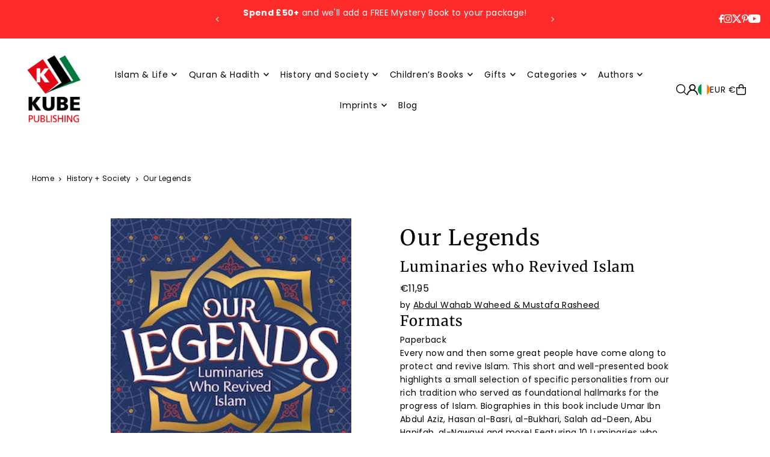

--- FILE ---
content_type: text/css
request_url: https://cdn.shopify.com/extensions/019bbcf7-f4d7-7db0-8c0f-c2c4e542317c/supadu-blocks-kube-26/assets/app.min.css
body_size: 12425
content:
.sf-formats p.h3{margin-bottom:5px}.sf-formats__buttons.inner{display:flex;flex-flow:row wrap}.sf-formats__button{margin:4px}.sf-formats__button.current{pointer-events:none}.sf-formats .center{justify-content:center}.sf-formats .right{justify-content:flex-end}.sf-retailers p.h3{margin-bottom:5px}.sf-retailers__buttons.inner{display:flex;flex-flow:row wrap}.sf-retailers__button{margin:5px}.sf-retailers .center{justify-content:center}.sf-retailers .right{justify-content:flex-end}.sf-book-details ul{list-style:none;padding-inline-start:0;margin:0 0 15px}.sf-book-details ul li{margin-bottom:4px}.sf-book-details ul li a{font-size:inherit}.sf-book-content ul{list-style:none;padding-inline-start:0}.sf-book-content ul li{margin-bottom:4px}.sf-book-content .author{display:flex;justify-content:flex-start;align-items:flex-start;flex-flow:row wrap;margin-bottom:25px}.sf-book-content .author .cover{margin:10px 0 20px 0}@media(min-width: 480px){.sf-book-content .author .cover{flex:1 1 30%;margin:10px 20px 0 0}}.sf-book-content .author .cover img{max-width:100%}.sf-book-content .author .bio p{margin-top:0}@media(min-width: 480px){.sf-book-content .author .bio{flex:1 1 60%}}.sf-media .download-cover.center,.sf-media .google-preview.center{text-align:center}.sf-media .download-cover.right,.sf-media .google-preview.right{text-align:right}.sf-media .resources{padding:0;margin:0;display:flex;flex-flow:row wrap}.sf-media .resources.center{justify-content:center}.sf-media .resources.right{justify-content:flex-end}.sf-media .resources.buttons{text-align:center}.sf-media .resources.buttons li{padding:5px}.sf-media .resources li{list-style:none}.sf-media .embed-video{position:relative;padding-top:56.25%;margin:20px 0}.sf-media .embed-video iframe{width:100%;height:100%;position:absolute;top:0;left:0}.external-link,.digital-link{width:100%}.sf-author .sp__contributor{display:block}.folio-images{position:relative;display:flex;align-items:center;justify-content:flex-start;width:100%;margin-top:10px;max-width:400px;margin:10px auto 0 auto}.folio-images__image{padding:10px;display:none;width:50%}.folio-images__image img{width:100%;height:auto;cursor:pointer;box-shadow:0 4px 8px 0 rgba(0,0,0,.35)}.folio-images__container{display:flex;align-items:center;justify-content:flex-start;width:100%}.lightbox{display:none;position:fixed;top:0;left:0;width:100%;height:100%;background:rgba(0,0,0,.8);justify-content:center;align-items:center;z-index:1000000}.lightbox img{max-width:90%;max-height:90%;margin:auto;display:block}.next-arrow,.prev-arrow{cursor:pointer;position:absolute;top:50%;transform:translateY(-50%);font-size:2em;display:none;transition:all .3s ease-in}.next-arrow{right:-20px}.prev-arrow{left:-20px}.carousel-navigation{display:flex;justify-content:space-between}.next-arrow,.prev-arrow{cursor:pointer;font-size:2em}.lightbox-navigation{display:flex;justify-content:space-between;position:absolute;top:50%;width:100%;transform:translateY(-50%)}.prev-lightbox-arrow,.next-lightbox-arrow{cursor:pointer;font-size:50px;line-height:30px;padding:10px;z-index:999999;background:hsla(0,0%,100%,.75);transition:all .3s ease-in}.prev-lightbox-arrow:hover,.next-lightbox-arrow:hover{background:#fff}.next-lightbox-arrow{padding:5px 7px 8px 10px}.prev-lightbox-arrow{padding:5px 10px 8px 7px}:root{--aa-primary-color-rgb: 0, 0, 0, 0.8 !important;--aa-muted-color-rgb: 102, 102, 102 !important}.aa-DetachedOverlay{z-index:99999 !important}.aa-Panel{z-index:999}.aa-PanelLayout{padding:0 !important}.aa-PanelSections{display:flex}.aa-PanelSection{display:flex;flex-direction:column}.aa-PanelSection--left{width:30%;padding:calc(var(--aa-spacing)*1.5);background-color:#fafafa}.aa-PanelSection--left:empty{width:0;padding:0;margin:0;overflow:hidden}.aa-PanelSection--right{flex:1;min-width:0;padding:calc(var(--aa-spacing)*1.5)}.aa-Source[data-autocomplete-source-id=products] .aa-SourceHeader{width:100%;display:flex;justify-content:space-between;align-items:center}.aa-Source[data-autocomplete-source-id=products] .aa-SourceHeaderTitle{font-size:1.2em;font-weight:600;text-transform:uppercase}.aa-Source[data-autocomplete-source-id=products] .aa-SourceHeaderLink{font-size:.8em;text-decoration:none;color:rgb(var(--aa-muted-color-rgb));display:flex;align-items:center;gap:4px}.aa-Source[data-autocomplete-source-id=products] .aa-SourceHeaderLink svg{width:12px;height:12px}.aa-Source[data-autocomplete-source-id=products] .aa-SourceHeaderLink:hover{color:rgb(var(--aa-primary-color-rgb))}.aa-Source[data-autocomplete-source-id=products] .aa-Item{padding:var(--aa-spacing-half);display:flex;justify-content:unset}.aa-Source[data-autocomplete-source-id=products] .aa-ItemLink{justify-content:stretch;height:100%;margin-left:4px}.aa-Source[data-autocomplete-source-id=products] .aa-ItemWrapper{display:flex;align-items:flex-start;justify-content:flex-start;gap:calc(var(--aa-spacing))}.aa-Source[data-autocomplete-source-id=products] .aa-ItemContent{display:flex;flex-direction:column;height:100%;align-items:flex-start;margin-left:4px}.aa-Source[data-autocomplete-source-id=products] .aa-ItemContent mark{color:rgb(var(--aa-primary-color-rgb))}.aa-Source[data-autocomplete-source-id=products] .aa-ItemContentBrand{font-size:.7em;text-transform:uppercase;color:rgb(var(--aa-muted-color-rgb));overflow:hidden;text-overflow:ellipsis;white-space:nowrap}.aa-Source[data-autocomplete-source-id=products] .aa-ItemContentBrand mark{font-weight:normal}.aa-Source[data-autocomplete-source-id=products] .aa-ItemContentContributor{font-size:.7em;font-weight:600;text-transform:uppercase;color:rgb(var(--aa-muted-color-rgb))}.aa-Source[data-autocomplete-source-id=products] .aa-ItemContentTitle{font-size:.9em;margin:0;display:-webkit-box;-webkit-box-orient:vertical;-webkit-line-clamp:2;line-clamp:2;white-space:normal}.aa-Source[data-autocomplete-source-id=products] .aa-ItemContentFormat{font-size:.7em}.aa-Source[data-autocomplete-source-id=products] .aa-ItemContentPrice{display:flex;column-gap:var(--aa-spacing-half)}@media screen and (max-width: 680px){.aa-PanelSections{flex-direction:column}.aa-PanelSection--left,.aa-PanelSection--right{width:100%;padding:var(--aa-spacing)}.aa-Source[data-autocomplete-source-id=products] .aa-List{display:flex;flex-wrap:wrap;gap:var(--aa-spacing-half)}.aa-Source[data-autocomplete-source-id=products] .aa-Item{width:calc(100% - var(--aa-spacing-half)/2)}.aa-Source[data-autocomplete-source-id=products] .aa-ItemContent{gap:4px}}.aa-PanelSection--left:not(:has(*)){width:0;padding:0;margin:0;overflow:hidden}.az-list__inner{columns:2;margin-bottom:10px}@media(min-width: 768px){.az-list__inner{columns:3}}.az-list__item{margin-bottom:10px;list-style:none !important}.az-list__item--link{border-bottom:none;text-transform:capitalize;font-size:16px;display:block}.az-list__item--link:before,.az-list__item--link:after{display:none}.sf-accessibility-info__label{display:block;margin-bottom:8px;font-weight:600}.sf-accessibility-info__link{text-decoration:underline;color:inherit}.sf-accessibility-info__link:hover{text-decoration:none}.accessibility-list{padding-left:20px;margin:0 0 16px 0}.accessibility-list:last-child{margin-bottom:0}.accessibility-item{margin-bottom:8px}#supadu-search{padding:20px 16px 64px 16px}.sr-only{position:absolute !important;width:1px !important;height:1px !important;padding:0 !important;margin:-1px !important;overflow:hidden !important;clip:rect(0, 0, 0, 0) !important;white-space:nowrap !important;border:0 !important}#supadu-searchbox{max-width:700px;margin:0 auto;border-radius:8px}#supadu-searchbox .ais-SearchBox-form{border-radius:8px;height:45px;box-shadow:0 1px 12px 0 rgba(0,0,0,.1)}#supadu-searchbox .ais-SearchBox-form::before{content:unset;display:none}#supadu-searchbox .ais-SearchBox-input{border-radius:8px;padding:4px 48px 4px 64px;font-size:16px;border:none;box-shadow:none}#supadu-searchbox .ais-SearchBox-input::placeholder{color:rgba(33,36,61,.24);opacity:1}#supadu-searchbox .ais-SearchBox-submit{display:block;position:absolute;left:0;top:50%;transform:translateY(-50%);cursor:pointer;padding:16px;margin-left:16px}#supadu-searchbox .ais-SearchBox-reset{height:24px;width:24px}#supadu-search-searched-term{max-width:700px;margin:0 auto;height:auto;margin-bottom:5px}#supadu-search-searched-term .supadu-search-searched-term-container{text-align:left;padding:0;display:flex;align-items:center;flex-flow:row nowrap}#supadu-search-searched-term .supadu-search-searched-term-container>p{margin:0}#supadu-search-searched-term .supadu-search-searched-term-container h2{font-size:16px;margin:0 0 0 5px}@media(max-width: 767px){#supadu-search-searched-term .supadu-search-searched-term-container{display:block}}.supadu-search-main-content{padding:48px 0;display:flex;gap:2rem;align-items:flex-start}@media(max-width: 1023px){.supadu-search-main-content{flex-direction:column;padding:24px 0}}#supadu-search-filter-items-desktop{max-height:80vh;overflow-y:scroll;padding:0 10px;scrollbar-width:thin;scrollbar-color:#c0c0c5 rgba(0,0,0,0)}#supadu-search-filter-items-desktop::-webkit-scrollbar{width:4px}#supadu-search-filter-items-desktop::-webkit-scrollbar-track{background:rgba(0,0,0,0)}#supadu-search-filter-items-desktop::-webkit-scrollbar-thumb{background-color:#c0c0c5;border-radius:3px}#supadu-search-filter-items-desktop::-webkit-scrollbar-thumb:hover{background-color:#71717a}.supadu-search-filters,.supadu-search-mobile-filters{flex:0 0 300px;min-width:300px;max-width:300px;display:flex;flex-direction:column;position:sticky;top:16px;padding-right:16px}@media(max-width: 1023px){.supadu-search-filters,.supadu-search-mobile-filters{display:none}}.supadu-search-filters__header,.supadu-search-mobile-filters__header{margin-bottom:24px}.supadu-search-filters #supadu-search-current-filters,.supadu-search-mobile-filters #supadu-search-current-filters{margin-bottom:16px}.supadu-search-filters #supadu-search-current-filters .ais-CurrentRefinements-list,.supadu-search-mobile-filters #supadu-search-current-filters .ais-CurrentRefinements-list{display:flex;flex-wrap:wrap;gap:8px}.supadu-search-filters #supadu-search-current-filters .ais-CurrentRefinements-list .ais-CurrentRefinements-item,.supadu-search-mobile-filters #supadu-search-current-filters .ais-CurrentRefinements-list .ais-CurrentRefinements-item{background-color:#27272a;color:#fff;border-radius:9999px;padding:6px 12px;font-size:12px;border:none;transition:opacity .2s ease}.supadu-search-filters #supadu-search-current-filters .ais-CurrentRefinements-list .ais-CurrentRefinements-item:hover,.supadu-search-mobile-filters #supadu-search-current-filters .ais-CurrentRefinements-list .ais-CurrentRefinements-item:hover{opacity:.8}.supadu-search-filters #supadu-search-current-filters .ais-CurrentRefinements-list .ais-CurrentRefinements-item .ais-CurrentRefinements-label,.supadu-search-mobile-filters #supadu-search-current-filters .ais-CurrentRefinements-list .ais-CurrentRefinements-item .ais-CurrentRefinements-label{display:none}.supadu-search-filters #supadu-search-current-filters .ais-CurrentRefinements-list .ais-CurrentRefinements-item .ais-CurrentRefinements-category,.supadu-search-mobile-filters #supadu-search-current-filters .ais-CurrentRefinements-list .ais-CurrentRefinements-item .ais-CurrentRefinements-category{display:flex;align-items:center;gap:4px}.supadu-search-filters #supadu-search-current-filters .ais-CurrentRefinements-list .ais-CurrentRefinements-item .ais-CurrentRefinements-category .ais-CurrentRefinements-delete,.supadu-search-mobile-filters #supadu-search-current-filters .ais-CurrentRefinements-list .ais-CurrentRefinements-item .ais-CurrentRefinements-category .ais-CurrentRefinements-delete{color:#fff;margin-left:4px;font-size:14px}.supadu-search-filters #supadu-search-clear-filters .ais-ClearRefinements-button,.supadu-search-mobile-filters #supadu-search-clear-filters .ais-ClearRefinements-button{height:auto;font-size:14px;font-weight:500;background-color:#27272a;color:#fff;border:none;background-image:none;transition:opacity .2s ease;padding:12px 0}.supadu-search-filters #supadu-search-clear-filters .ais-ClearRefinements-button:hover,.supadu-search-mobile-filters #supadu-search-clear-filters .ais-ClearRefinements-button:hover{opacity:.8}.supadu-search-filters #supadu-search-clear-filters .ais-ClearRefinements-button--disabled,.supadu-search-mobile-filters #supadu-search-clear-filters .ais-ClearRefinements-button--disabled{opacity:.25}.supadu-search-filters #supadu-search-clear-filters .ais-ClearRefinements-button--disabled:hover,.supadu-search-mobile-filters #supadu-search-clear-filters .ais-ClearRefinements-button--disabled:hover{opacity:.25}.supadu-search-filters #supadu-search-filter-items .supadu-search-filter .ais-Panel,.supadu-search-mobile-filters #supadu-search-filter-items .supadu-search-filter .ais-Panel{border-bottom:1px solid #c0c0c5;margin:0}.supadu-search-filters #supadu-search-filter-items .supadu-search-filter .ais-Panel-header,.supadu-search-mobile-filters #supadu-search-filter-items .supadu-search-filter .ais-Panel-header{position:relative;padding:24px 0;font-size:16px;font-weight:700;text-transform:capitalize;color:#27272a;margin:0}.supadu-search-filters #supadu-search-filter-items .supadu-search-filter .ais-Panel-header .ais-Panel-collapseButton,.supadu-search-mobile-filters #supadu-search-filter-items .supadu-search-filter .ais-Panel-header .ais-Panel-collapseButton{top:50%;transform:translateY(-50%);width:100%;padding:24px 0}.supadu-search-filters #supadu-search-filter-items .supadu-search-filter .ais-Panel-header .ais-Panel-collapseButton .supadu-search-filter-collapse-button-container,.supadu-search-mobile-filters #supadu-search-filter-items .supadu-search-filter .ais-Panel-header .ais-Panel-collapseButton .supadu-search-filter-collapse-button-container{width:100%;display:flex;justify-content:flex-end;align-items:center;transition:all .2s ease;cursor:pointer}.supadu-search-filters #supadu-search-filter-items .supadu-search-filter .ais-Panel-body,.supadu-search-mobile-filters #supadu-search-filter-items .supadu-search-filter .ais-Panel-body{padding:0;margin:16px 0}.supadu-search-filters #supadu-search-filter-items .supadu-search-filter .ais-Panel-body .ais-HierarchicalMenu-list--child,.supadu-search-mobile-filters #supadu-search-filter-items .supadu-search-filter .ais-Panel-body .ais-HierarchicalMenu-list--child{margin-top:10px}.supadu-search-filters #supadu-search-filter-items .supadu-search-filter .ais-Panel-body .ais-HierarchicalMenu-link--selected:before,.supadu-search-mobile-filters #supadu-search-filter-items .supadu-search-filter .ais-Panel-body .ais-HierarchicalMenu-link--selected:before{transform:rotate(180deg);position:relative;right:4px !important}.supadu-search-filters #supadu-search-filter-items .supadu-search-filter .ais-Panel-body .ais-HierarchicalMenu-link--selected span,.supadu-search-mobile-filters #supadu-search-filter-items .supadu-search-filter .ais-Panel-body .ais-HierarchicalMenu-link--selected span{color:#000;font-weight:bold}.supadu-search-filters #supadu-search-filter-items .supadu-search-filter .ais-Panel-body .ais-HierarchicalMenu-link:before,.supadu-search-mobile-filters #supadu-search-filter-items .supadu-search-filter .ais-Panel-body .ais-HierarchicalMenu-link:before{width:20px;height:15px}.supadu-search-filters #supadu-search-filter-items .supadu-search-filter .ais-Panel-body .ais-Menu-item,.supadu-search-filters #supadu-search-filter-items .supadu-search-filter .ais-Panel-body .ais-RefinementList-item,.supadu-search-filters #supadu-search-filter-items .supadu-search-filter .ais-Panel-body .ais-HierarchicalMenu-item,.supadu-search-mobile-filters #supadu-search-filter-items .supadu-search-filter .ais-Panel-body .ais-Menu-item,.supadu-search-mobile-filters #supadu-search-filter-items .supadu-search-filter .ais-Panel-body .ais-RefinementList-item,.supadu-search-mobile-filters #supadu-search-filter-items .supadu-search-filter .ais-Panel-body .ais-HierarchicalMenu-item{font-size:14px;color:#27272a;margin-bottom:16px}.supadu-search-filters #supadu-search-filter-items .supadu-search-filter .ais-Panel-body .ais-Menu-count,.supadu-search-filters #supadu-search-filter-items .supadu-search-filter .ais-Panel-body .ais-RefinementList-count,.supadu-search-filters #supadu-search-filter-items .supadu-search-filter .ais-Panel-body .ais-HierarchicalMenu-count,.supadu-search-mobile-filters #supadu-search-filter-items .supadu-search-filter .ais-Panel-body .ais-Menu-count,.supadu-search-mobile-filters #supadu-search-filter-items .supadu-search-filter .ais-Panel-body .ais-RefinementList-count,.supadu-search-mobile-filters #supadu-search-filter-items .supadu-search-filter .ais-Panel-body .ais-HierarchicalMenu-count{padding:4px 8px;font-size:12px;font-weight:500;border-radius:9999px;color:#27272a;background-color:#e4e4e7;margin-left:auto;border:none}.supadu-search-filters #supadu-search-filter-items .supadu-search-filter .ais-Panel-body .ais-RefinementList-showMore,.supadu-search-filters #supadu-search-filter-items .supadu-search-filter .ais-Panel-body .ais-HierarchicalMenu-showMore,.supadu-search-filters #supadu-search-filter-items .supadu-search-filter .ais-Panel-body .ais-Menu-showMore,.supadu-search-mobile-filters #supadu-search-filter-items .supadu-search-filter .ais-Panel-body .ais-RefinementList-showMore,.supadu-search-mobile-filters #supadu-search-filter-items .supadu-search-filter .ais-Panel-body .ais-HierarchicalMenu-showMore,.supadu-search-mobile-filters #supadu-search-filter-items .supadu-search-filter .ais-Panel-body .ais-Menu-showMore{padding:0;height:auto;color:#27272a;font-size:14px;font-weight:600;margin-top:16px;text-align:center;cursor:pointer;transition:all .2s ease;box-shadow:none;background-color:rgba(0,0,0,0);border:none;text-decoration:underline;background-image:none}.supadu-search-filters #supadu-search-filter-items .supadu-search-filter .ais-Panel-body .ais-RefinementList-showMore:hover,.supadu-search-filters #supadu-search-filter-items .supadu-search-filter .ais-Panel-body .ais-HierarchicalMenu-showMore:hover,.supadu-search-filters #supadu-search-filter-items .supadu-search-filter .ais-Panel-body .ais-Menu-showMore:hover,.supadu-search-mobile-filters #supadu-search-filter-items .supadu-search-filter .ais-Panel-body .ais-RefinementList-showMore:hover,.supadu-search-mobile-filters #supadu-search-filter-items .supadu-search-filter .ais-Panel-body .ais-HierarchicalMenu-showMore:hover,.supadu-search-mobile-filters #supadu-search-filter-items .supadu-search-filter .ais-Panel-body .ais-Menu-showMore:hover{opacity:.8;background-image:none}.supadu-search-filters #supadu-search-filter-items .supadu-search-filter .ais-Panel-body .ais-RefinementList .ais-SearchBox-form,.supadu-search-mobile-filters #supadu-search-filter-items .supadu-search-filter .ais-Panel-body .ais-RefinementList .ais-SearchBox-form{height:38px;border-radius:8px;margin-bottom:16px}.supadu-search-filters #supadu-search-filter-items .supadu-search-filter .ais-Panel-body .ais-RefinementList .ais-SearchBox-form::before,.supadu-search-mobile-filters #supadu-search-filter-items .supadu-search-filter .ais-Panel-body .ais-RefinementList .ais-SearchBox-form::before{content:unset;display:none}.supadu-search-filters #supadu-search-filter-items .supadu-search-filter .ais-Panel-body .ais-RefinementList .ais-SearchBox-input,.supadu-search-mobile-filters #supadu-search-filter-items .supadu-search-filter .ais-Panel-body .ais-RefinementList .ais-SearchBox-input{border-radius:8px;padding:4px 32px 4px 40px;font-size:14px;border:1px solid #e4e4e7;box-shadow:none;transition:all .2s ease}.supadu-search-filters #supadu-search-filter-items .supadu-search-filter .ais-Panel-body .ais-RefinementList .ais-SearchBox-input::placeholder,.supadu-search-mobile-filters #supadu-search-filter-items .supadu-search-filter .ais-Panel-body .ais-RefinementList .ais-SearchBox-input::placeholder{color:rgba(33,36,61,.24);opacity:1}.supadu-search-filters #supadu-search-filter-items .supadu-search-filter .ais-Panel-body .ais-RefinementList .ais-SearchBox-input:hover,.supadu-search-mobile-filters #supadu-search-filter-items .supadu-search-filter .ais-Panel-body .ais-RefinementList .ais-SearchBox-input:hover{border-color:#71717a}.supadu-search-filters #supadu-search-filter-items .supadu-search-filter .ais-Panel-body .ais-RefinementList .ais-SearchBox-submit,.supadu-search-mobile-filters #supadu-search-filter-items .supadu-search-filter .ais-Panel-body .ais-RefinementList .ais-SearchBox-submit{display:block !important;position:absolute;padding:0 8px 0 16px;left:0;top:50%;transform:translateY(-50%);cursor:pointer}.supadu-search-filters #supadu-search-filter-items .supadu-search-filter .ais-Panel-body .ais-RefinementList .ais-RefinementList-checkbox,.supadu-search-mobile-filters #supadu-search-filter-items .supadu-search-filter .ais-Panel-body .ais-RefinementList .ais-RefinementList-checkbox{box-shadow:none;height:18px;width:18px;margin-right:12px;color:#e4e4e7;border-color:#e4e4e7;transition:all .2s ease}.supadu-search-filters #supadu-search-filter-items .supadu-search-filter .ais-Panel-body .ais-RefinementList .ais-RefinementList-checkbox:hover,.supadu-search-mobile-filters #supadu-search-filter-items .supadu-search-filter .ais-Panel-body .ais-RefinementList .ais-RefinementList-checkbox:hover{border-color:#71717a;color:#71717a}.supadu-search-filters #supadu-search-filter-items .supadu-search-filter .ais-Panel-body .ais-RangeSlider,.supadu-search-mobile-filters #supadu-search-filter-items .supadu-search-filter .ais-Panel-body .ais-RangeSlider{padding-right:15px}.supadu-search-filters #supadu-search-filter-items .supadu-search-filter .ais-Panel-body .ais-RangeSlider .rheostat-handle,.supadu-search-mobile-filters #supadu-search-filter-items .supadu-search-filter .ais-Panel-body .ais-RangeSlider .rheostat-handle{height:20px;top:-9px;width:20px;border-radius:50%}.supadu-search-filters #supadu-search-filter-items .supadu-search-filter .ais-Panel-body .ais-RangeSlider .rheostat-handle:before,.supadu-search-filters #supadu-search-filter-items .supadu-search-filter .ais-Panel-body .ais-RangeSlider .rheostat-handle:after,.supadu-search-mobile-filters #supadu-search-filter-items .supadu-search-filter .ais-Panel-body .ais-RangeSlider .rheostat-handle:before,.supadu-search-mobile-filters #supadu-search-filter-items .supadu-search-filter .ais-Panel-body .ais-RangeSlider .rheostat-handle:after{display:none}.supadu-search-filters #supadu-search-filter-items .supadu-search-filter .ais-Panel-body .ais-RangeSlider .rheostat-handle .rheostat-tooltip,.supadu-search-mobile-filters #supadu-search-filter-items .supadu-search-filter .ais-Panel-body .ais-RangeSlider .rheostat-handle .rheostat-tooltip{top:-30px}.supadu-search-filters #supadu-search-filter-items .supadu-search-filter .ais-Panel-body .ais-RangeSlider .rheostat-progress,.supadu-search-filters #supadu-search-filter-items .supadu-search-filter .ais-Panel-body .ais-RangeSlider .rheostat-background,.supadu-search-mobile-filters #supadu-search-filter-items .supadu-search-filter .ais-Panel-body .ais-RangeSlider .rheostat-progress,.supadu-search-mobile-filters #supadu-search-filter-items .supadu-search-filter .ais-Panel-body .ais-RangeSlider .rheostat-background{display:block}.supadu-search-filters #supadu-search-filter-items .supadu-search-filter .ais-Panel-body .ais-RangeSlider .rheostat-progress,.supadu-search-mobile-filters #supadu-search-filter-items .supadu-search-filter .ais-Panel-body .ais-RangeSlider .rheostat-progress{background-color:#000 !important}.supadu-search-filters #supadu-search-filter-items .supadu-search-filter .ais-Panel-body .ais-RangeInput .ais-RangeInput-input,.supadu-search-mobile-filters #supadu-search-filter-items .supadu-search-filter .ais-Panel-body .ais-RangeInput .ais-RangeInput-input{box-shadow:none;height:auto;border-radius:4px;padding:6px 12px;font-size:14px;color:#27272a;background-color:#fff;border:1px solid #e4e4e7;color:#27272a;transition:all .2s ease}.supadu-search-filters #supadu-search-filter-items .supadu-search-filter .ais-Panel-body .ais-RangeInput .ais-RangeInput-input:hover,.supadu-search-mobile-filters #supadu-search-filter-items .supadu-search-filter .ais-Panel-body .ais-RangeInput .ais-RangeInput-input:hover{border-color:#71717a}.supadu-search-filters #supadu-search-filter-items .supadu-search-filter .ais-Panel-body .ais-RangeInput .ais-RangeInput-submit,.supadu-search-mobile-filters #supadu-search-filter-items .supadu-search-filter .ais-Panel-body .ais-RangeInput .ais-RangeInput-submit{margin-left:8px;font-size:14px;padding:6px 12px;height:auto;line-height:normal;background-color:#27272a;color:#fff;border:none;border-radius:4px;cursor:pointer;background-image:none;transition:all .2s ease}.supadu-search-filters #supadu-search-filter-items .supadu-search-filter .ais-Panel-body .ais-RangeInput .ais-RangeInput-submit:hover,.supadu-search-mobile-filters #supadu-search-filter-items .supadu-search-filter .ais-Panel-body .ais-RangeInput .ais-RangeInput-submit:hover{opacity:.8}.supadu-search-mobile-filters{display:none}.supadu-search-results{width:100%}.supadu-search-results__header{display:flex;justify-content:space-between;align-items:center;padding:0 32px 32px;gap:4px}.supadu-search-results__header .ais-HitsPerPage-select,.supadu-search-results__header .ais-SortBy-select{height:3.5rem}@media(max-width: 767px){.supadu-search-results__header{padding:0 0 32px}}.supadu-search-results #supadu-search-products{container-type:inline-size;container-name:products-grid}@container products-grid (min-width: 900px){.supadu-search-results #supadu-search-products.per_row-4 .ais-Hits-item{flex:0 0 25% !important}.supadu-search-results #supadu-search-products.per_row-5 .ais-Hits-item{flex:0 0 20% !important}.supadu-search-results #supadu-search-products.per_row-6 .ais-Hits-item{flex:0 0 16.6666666667% !important}}.supadu-search-results #supadu-search-products .ais-Hits .ais-Hits-list{display:flex;flex-wrap:wrap;flex-direction:row;list-style:none}@container products-grid (min-width: 500px){.supadu-search-results #supadu-search-products .ais-Hits .ais-Hits-banner{padding:16px 32px 32px}}.supadu-search-results #supadu-search-products .ais-Hits .ais-Hits-item{border-radius:8px;background:rgba(0,0,0,0);box-shadow:none}@container products-grid (max-width: 499px){.supadu-search-results #supadu-search-products .ais-Hits .ais-Hits-item{flex:0 0 100%;padding:32px 16px;border-bottom:1px solid #c0c0c5;border-radius:0}.supadu-search-results #supadu-search-products .ais-Hits .ais-Hits-item .hit__container{display:flex !important;flex-direction:row !important;align-items:flex-start !important;justify-content:flex-start !important;gap:32px !important;height:auto !important}.supadu-search-results #supadu-search-products .ais-Hits .ais-Hits-item .hit__image-container{height:160px !important;width:auto !important;display:flex !important;filter:none !important}.supadu-search-results #supadu-search-products .ais-Hits .ais-Hits-item .hit__image-container img{max-width:none !important;transform:none !important}.supadu-search-results #supadu-search-products .ais-Hits .ais-Hits-item .hit__image-container:hover{filter:none !important}.supadu-search-results #supadu-search-products .ais-Hits .ais-Hits-item .hit__image-container:hover img{transform:none !important}.supadu-search-results #supadu-search-products .ais-Hits .ais-Hits-item .hit__info-container{min-height:unset !important;text-align:left !important;gap:8px !important;display:flex !important;flex-direction:column !important}.supadu-search-results #supadu-search-products .ais-Hits .ais-Hits-item .hit__title{font-size:18px !important;margin:0 !important;padding:0 !important}.supadu-search-results #supadu-search-products .ais-Hits .ais-Hits-item .hit__subtitle{margin:0 !important;padding:0 !important}}@container products-grid (min-width: 500px){.supadu-search-results #supadu-search-products .ais-Hits .ais-Hits-item{flex:0 0 50%;padding:0 24px;margin-bottom:64px;border-bottom:none}}@container products-grid (min-width: 768px){.supadu-search-results #supadu-search-products .ais-Hits .ais-Hits-item{flex:0 0 33.333%}}.supadu-search-results #supadu-search-products .ais-Hits .ais-Hits-item .hit{height:100%;width:100%}.supadu-search-results #supadu-search-products .ais-Hits .ais-Hits-item .hit__link{text-decoration:none;color:inherit}.supadu-search-results #supadu-search-products .ais-Hits .ais-Hits-item .hit__container{height:100%;display:flex;flex-direction:column;gap:16px;justify-content:flex-end;align-items:center}.supadu-search-results #supadu-search-products .ais-Hits .ais-Hits-item .hit__image-container{display:flex;width:100%;transition:transform .3s ease}.supadu-search-results #supadu-search-products .ais-Hits .ais-Hits-item .hit__image-container img{max-width:90%;margin:0 auto;transition:transform .3s ease;box-shadow:1px 2px 8px 0 rgba(89,89,89,.75)}.supadu-search-results #supadu-search-products .ais-Hits .ais-Hits-item .hit__image-container:hover img{transform:translateY(-15px)}.supadu-search-results #supadu-search-products .ais-Hits .ais-Hits-item .hit__info-container{display:flex;flex-direction:column;gap:6px;min-height:120px;text-align:center;padding:0 8px}.supadu-search-results #supadu-search-products .ais-Hits .ais-Hits-item .hit__title,.supadu-search-results #supadu-search-products .ais-Hits .ais-Hits-item .hit__subtitle{font-size:16px;margin:0 0 12px 0}.supadu-search-results #supadu-search-products .ais-Hits .ais-Hits-item .hit__subtitle{font-style:italic;line-height:1.2}.supadu-search-results #supadu-search-products .ais-Hits .ais-Hits-item .hit__contributor,.supadu-search-results #supadu-search-products .ais-Hits .ais-Hits-item .hit__format,.supadu-search-results #supadu-search-products .ais-Hits .ais-Hits-item .hit__isbn,.supadu-search-results #supadu-search-products .ais-Hits .ais-Hits-item .hit__publication-date{font-size:14px;margin:0 0 4px 0}.supadu-search-results #supadu-search-products .ais-Hits .ais-Hits-item .hit__price{font-size:16px;font-weight:700;margin:12px 0 0}.supadu-search-results #supadu-search-products .ais-Hits .hits-empty-state{display:flex;flex-direction:column;align-items:center;justify-content:center;gap:16px;padding:0 16px;text-align:center}.supadu-search-results #supadu-search-products .ais-Hits .hits-empty-state__title{font-size:18px;font-weight:700;margin:0;color:#27272a}.supadu-search-results #supadu-search-products .ais-Hits .hits-empty-state__description{font-size:16px;margin:0;color:#71717a}.supadu-search-results__footer{padding:24px}.supadu-search-results__footer #supadu-search-pagination .ais-Pagination-list{display:flex;justify-content:center;align-items:center;gap:8px}.supadu-search-results__footer #supadu-search-pagination .ais-Pagination-list .ais-Pagination-item{background:rgba(0,0,0,0);box-shadow:none;border:none;border-radius:4px}.supadu-search-results__footer #supadu-search-pagination .ais-Pagination-list .ais-Pagination-item .ais-Pagination-link{margin:0;height:auto;border-radius:4px;background:#fff;box-shadow:none;border:none;font-size:14px;padding:8px 12px;transition:all .2s ease}.supadu-search-results__footer #supadu-search-pagination .ais-Pagination-list .ais-Pagination-item .ais-Pagination-link:hover{background:#f4f4f5}.supadu-search-results__footer #supadu-search-pagination .ais-Pagination-list .ais-Pagination-item--selected .ais-Pagination-link{background:#27272a;color:#fff;font-weight:400}.supadu-search-results__footer #supadu-search-pagination .ais-Pagination-list .ais-Pagination-item--selected .ais-Pagination-link:hover{background:#27272a}#supadu-search-mobile-filters-button{display:none}@media(max-width: 1023px){#supadu-search{padding:24px 8px}#supadu-searchbox{padding:16px 0}#supadu-searchbox .ais-SearchBox-form{height:50px}#supadu-search-mobile-overlay{position:fixed;top:0;left:0;width:100vw;height:100vh;background:rgba(0,0,0,.5);z-index:9998;opacity:0;visibility:hidden;transition:opacity .3s ease-in-out,visibility .3s ease-in-out;cursor:pointer;display:block !important}.supadu-search-mobile-filters{display:block;background:#fff;border-top-left-radius:20px;border-top-right-radius:20px;left:0;right:0;bottom:0;top:unset;position:fixed;height:0;max-width:initial;padding-bottom:0;transition:height .3s cubic-bezier(0.465, 0.183, 0.153, 0.946);width:100%;will-change:height;z-index:99999 !important;overflow:hidden;cursor:pointer;box-shadow:0 -4px 6px -1px rgba(0,0,0,.1),0 2px 4px -1px rgba(0,0,0,.06)}.supadu-search-mobile-filters #supadu-search-filter-items .ais-Panel .ais-Panel-header{padding:32px 0}.supadu-search-mobile-filters #supadu-search-filter-items .ais-Panel .ais-Panel-body{padding:0 8px}.supadu-search-mobile-filters__header{display:flex;justify-content:space-between;align-items:center;padding:24px 0}.supadu-search-mobile-filters__header h2{margin:0;font-size:24px;font-weight:700}.supadu-search-mobile-filters__footer{background-color:#fff;border-top:1px solid #ebecf3;padding:16px 24px;position:fixed;bottom:0;right:0;left:0;display:flex;gap:32px;justify-content:space-between;width:100%;opacity:0;visibility:hidden;transition:opacity .3s ease-in-out,visibility .3s ease-in-out}.supadu-search-mobile-filters__footer #supadu-search-clear-filters-mobile{width:50%;height:48px}.supadu-search-mobile-filters__footer #supadu-search-clear-filters-mobile button{background-color:#e4e4e7;color:#27272a;width:100%;padding:16px 0;border-radius:8px;font-size:14px;font-weight:400;border:none;height:auto;background-image:none;box-shadow:none;cursor:pointer;transition:all .2s ease}.supadu-search-mobile-filters__footer #supadu-search-clear-filters-mobile button:hover{opacity:.8}.supadu-search-mobile-filters__footer #supadu-search-save-filters-mobile{width:50%;height:48px}.supadu-search-mobile-filters__footer #supadu-search-save-filters-mobile button{background-color:#27272a;color:#fff;width:100%;padding:16px 0;border-radius:8px;font-size:14px;font-weight:600;border:none;height:auto;box-shadow:none;background-image:none;cursor:pointer;transition:all .2s ease}.supadu-search-mobile-filters__footer #supadu-search-save-filters-mobile button:hover{opacity:.8}#supadu-search-mobile-filters-button{display:block}#supadu-search-mobile-filters-button button{align-items:center;background-color:#27272a;border:none;border-radius:8px;bottom:16px;box-shadow:0 4px 22px 0 rgba(39,39,42,.5);color:#fff;cursor:pointer;display:flex;font:inherit;font-size:14px;font-weight:bold;justify-content:center;left:50%;min-height:40px;min-width:112px;position:fixed;transform:translateX(-50%);z-index:99998}#supadu-search-mobile-filters-button svg{height:14px;margin-right:8px;width:16px}.supadu-search-results #supadu-search-products .ais-Hits .ais-Hits-item .hit__title{font-size:18px;margin:0 0 12px 0;padding:0 8px}.supadu-search-results #supadu-search-products .ais-Hits .ais-Hits-item .hit__subtitle{font-size:16px;font-style:italic;margin:0 0 12px 0;padding:0 8px;line-height:1.2}.supadu-search-results #supadu-search-products .ais-Hits .ais-Hits-item .hit__contributor,.supadu-search-results #supadu-search-products .ais-Hits .ais-Hits-item .hit__format,.supadu-search-results #supadu-search-products .ais-Hits .ais-Hits-item .hit__isbn,.supadu-search-results #supadu-search-products .ais-Hits .ais-Hits-item .hit__publication-date{font-size:14px;margin:0 0 4px 0}.supadu-search-results #supadu-search-products .ais-Hits .ais-Hits-item .hit__price{font-size:16px;font-weight:700;margin:12px 0 0}body.filtering{position:fixed;width:100%;overflow:hidden}.filtering .supadu-search-mobile-filters{height:80vh;overflow-y:auto;cursor:default;padding:32px;transition:height .3s cubic-bezier(0.465, 0.183, 0.153, 0.946)}.filtering .supadu-search-mobile-filters__body{margin-bottom:80px}.filtering .supadu-search-mobile-filters__footer{opacity:1;visibility:visible;transition:opacity .3s ease-in-out,visibility .3s ease-in-out}.filtering #supadu-search-mobile-filters-button{display:none}.filtering #supadu-search-mobile-overlay{opacity:1;visibility:visible}}@keyframes shimmer{100%{transform:translateX(100%)}}.skeleton{position:relative;overflow:hidden;background-color:#dddbdd;border-radius:6px}.skeleton::after{position:absolute;top:0;right:0;bottom:0;left:0;transform:translateX(-100%);background-image:linear-gradient(90deg, rgba(255, 255, 255, 0) 0, rgba(255, 255, 255, 0.2) 20%, rgba(255, 255, 255, 0.5) 60%, rgba(255, 255, 255, 0));animation:shimmer 1s infinite;content:""}.skeleton:empty{display:block}.skeleton-product{display:flex;flex-direction:column;gap:12px;align-items:center}.skeleton-product__content{display:flex;flex-direction:column;align-items:center;gap:8px;flex:1;width:100%}.skeleton-product__image{width:90%;margin:0 auto;height:0;padding-bottom:135%}.skeleton-product__title{height:20px;width:80%}.skeleton-product__price{height:16px;width:60%}.skeleton-product__contributor{height:16px;width:70%}.skeleton-filters .skeleton-filter-item{display:flex;flex-direction:column;gap:8px;margin-bottom:24px}.skeleton-filters .skeleton-filter-item__title{height:18px;width:60%}.skeleton-filters .skeleton-filter-item__text{height:16px;width:80%}.skeleton-grid{container-type:inline-size;container-name:skeleton-grid;display:flex;flex-direction:row;flex-wrap:wrap;margin-bottom:32px}@container skeleton-grid (max-width: 499px){.skeleton-grid .skeleton-grid{flex-direction:column}.skeleton-grid .skeleton-product{flex-direction:row;gap:32px;align-items:flex-start;padding:32px 16px}.skeleton-grid .skeleton-product__content{align-items:flex-start}.skeleton-grid .skeleton-product__image{width:120px;height:160px;padding-bottom:0}}@container skeleton-grid (min-width: 500px){.skeleton-grid .skeleton-product{flex:0 0 50%;padding:0 24px;margin-bottom:64px}}@container skeleton-grid (min-width: 768px){.skeleton-grid .skeleton-product{flex:0 0 33.333%}}@container skeleton-grid (min-width: 900px){.skeleton-grid.per_row-4 .skeleton-product{flex:0 0 25% !important}.skeleton-grid.per_row-5 .skeleton-product{flex:0 0 20% !important}}.ais-Breadcrumb-list,.ais-Carousel-list,.ais-CurrentRefinements-list,.ais-HierarchicalMenu-list,.ais-Hits-list,.ais-FrequentlyBoughtTogether-list,.ais-LookingSimilar-list,.ais-RelatedProducts-list,.ais-TrendingItems-list,.ais-Results-list,.ais-InfiniteHits-list,.ais-InfiniteResults-list,.ais-Menu-list,.ais-NumericMenu-list,.ais-Pagination-list,.ais-RatingMenu-list,.ais-RefinementList-list,.ais-ToggleRefinement-list{margin:0;padding:0;list-style:none}.ais-Carousel-navigation,.ais-ClearRefinements-button,.ais-CurrentRefinements-delete,.ais-CurrentRefinements-reset,.ais-GeoSearch-redo,.ais-GeoSearch-reset,.ais-HierarchicalMenu-showMore,.ais-InfiniteHits-loadPrevious,.ais-InfiniteHits-loadMore,.ais-InfiniteResults-loadMore,.ais-Menu-showMore,.ais-RangeInput-submit,.ais-RefinementList-showMore,.ais-SearchBox-submit,.ais-SearchBox-reset,.ais-VoiceSearch-button{padding:0;overflow:visible;font:inherit;line-height:normal;color:inherit;background:none;border:0;cursor:pointer;-webkit-user-select:none;-moz-user-select:none;user-select:none}.ais-Carousel-navigation::-moz-focus-inner,.ais-ClearRefinements-button::-moz-focus-inner,.ais-CurrentRefinements-delete::-moz-focus-inner,.ais-CurrentRefinements-reset::-moz-focus-inner,.ais-GeoSearch-redo::-moz-focus-inner,.ais-GeoSearch-reset::-moz-focus-inner,.ais-HierarchicalMenu-showMore::-moz-focus-inner,.ais-InfiniteHits-loadPrevious::-moz-focus-inner,.ais-InfiniteHits-loadMore::-moz-focus-inner,.ais-InfiniteResults-loadMore::-moz-focus-inner,.ais-Menu-showMore::-moz-focus-inner,.ais-RangeInput-submit::-moz-focus-inner,.ais-RefinementList-showMore::-moz-focus-inner,.ais-SearchBox-submit::-moz-focus-inner,.ais-SearchBox-reset::-moz-focus-inner,.ais-VoiceSearch-button::-moz-focus-inner{padding:0;border:0}.ais-Carousel-navigation[disabled],.ais-ClearRefinements-button[disabled],.ais-CurrentRefinements-delete[disabled],.ais-CurrentRefinements-reset[disabled],.ais-GeoSearch-redo[disabled],.ais-GeoSearch-reset[disabled],.ais-HierarchicalMenu-showMore[disabled],.ais-InfiniteHits-loadPrevious[disabled],.ais-InfiniteHits-loadMore[disabled],.ais-InfiniteResults-loadMore[disabled],.ais-Menu-showMore[disabled],.ais-RangeInput-submit[disabled],.ais-RefinementList-showMore[disabled],.ais-SearchBox-submit[disabled],.ais-SearchBox-reset[disabled],.ais-VoiceSearch-button[disabled]{cursor:default}.ais-InfiniteHits-loadPrevious,.ais-InfiniteHits-loadMore,.ais-HierarchicalMenu-showMore,.ais-Menu-showMore,.ais-RefinementList-showMore{overflow-anchor:none}.ais-Breadcrumb-list,.ais-Breadcrumb-item,.ais-Pagination-list,.ais-RangeInput-form,.ais-RatingMenu-link,.ais-PoweredBy{display:flex;align-items:center}.ais-GeoSearch,.ais-GeoSearch-map{height:100%}.ais-HierarchicalMenu-list .ais-HierarchicalMenu-list{margin-left:1em}.ais-PoweredBy-logo{display:block;height:1.2em;width:auto}.ais-PoweredBy-text{margin-right:.3rem}.ais-RatingMenu-starIcon{display:block;width:20px;height:20px}.ais-SearchBox-input::-ms-clear,.ais-SearchBox-input::-ms-reveal{display:none;width:0;height:0}.ais-SearchBox-input::-webkit-search-decoration,.ais-SearchBox-input::-webkit-search-cancel-button,.ais-SearchBox-input::-webkit-search-results-button,.ais-SearchBox-input::-webkit-search-results-decoration{display:none}.ais-RangeSlider .rheostat{overflow:visible;margin-top:40px;margin-bottom:40px}.ais-RangeSlider .rheostat-background{height:6px;top:0px;width:100%}.ais-RangeSlider .rheostat-handle{margin-left:-12px;top:-7px}.ais-RangeSlider .rheostat-background{position:relative;background-color:#fff;border:1px solid #aaa}.ais-RangeSlider .rheostat-progress{position:absolute;top:1px;height:4px;background-color:#333}.rheostat-handle{position:relative;z-index:1;width:20px;height:20px;background-color:#fff;border:1px solid #333;border-radius:50%;cursor:grab}.rheostat-marker{margin-left:-1px;position:absolute;width:1px;height:5px;background-color:#aaa}.rheostat-marker--large{height:9px}.rheostat-value{margin-left:50%;padding-top:15px;position:absolute;text-align:center;transform:translateX(-50%)}.rheostat-tooltip{margin-left:50%;position:absolute;top:-22px;text-align:center;transform:translateX(-50%)}.ais-Carousel{position:relative}.ais-Carousel-list{grid-auto-columns:42%;display:grid;grid-auto-flow:column;overflow-x:auto;scroll-behavior:smooth;scroll-snap-type:x proximity}@media(min-width: 999px){.ais-Carousel-list{grid-auto-columns:20%}}.ais-Carousel-navigation{position:absolute;top:35%;z-index:1}.ais-Carousel-navigation--previous{left:0;transform:translateX(-25%)}.ais-Carousel-navigation--next{right:0;transform:translateX(25%)}.ais-Carousel-item{scroll-snap-align:start}[class^=ais-]{box-sizing:border-box}[class^=ais-][class$="--disabled"],[class^=ais-][class$="--disabled"] *,.ais-VoiceSearch-button:disabled{cursor:not-allowed}.ais-HierarchicalMenu-showMore,.ais-Menu-showMore,.ais-RefinementList-showMore,.ais-ClearRefinements-button,.ais-InfiniteHits-loadMore,.ais-RangeInput-submit,.ais-InfiniteHits-loadPrevious,.ais-Pagination-link,.ais-GeoSearch-redo,.ais-GeoSearch-reset,.ais-VoiceSearch-button,.ais-RelevantSort-button,.ais-Carousel-navigation{-webkit-appearance:none;-moz-appearance:none;appearance:none;background-color:#fff;background-image:linear-gradient(-180deg, #fff, #fcfcfd);border:1px solid #d6d6e7;border-radius:3px;box-shadow:0 1px 0 0 rgba(35,38,59,.05);color:#23263b;cursor:pointer;display:inline-flex;font-size:.875rem;font-weight:400;height:2rem;justify-content:center;line-height:1.25rem;padding:0 1rem;place-items:center;text-decoration:none;-webkit-user-select:none;-moz-user-select:none;user-select:none}.ais-HierarchicalMenu-showMore,.ais-Menu-showMore,.ais-RefinementList-showMore,.ais-GeoSearch-redo,.ais-GeoSearch-reset{height:1.5rem}.ais-HierarchicalMenu-showMore,.ais-Menu-showMore,.ais-RefinementList-showMore{margin-top:1rem}.ais-HierarchicalMenu-showMore:hover,.ais-Menu-showMore:hover,.ais-RefinementList-showMore:hover,.ais-ClearRefinements-button:hover,.ais-InfiniteHits-loadMore:hover,.ais-RangeInput-submit:hover,.ais-InfiniteHits-loadPrevious:hover,.ais-Pagination-item:not(.ais-Pagination-item--selected):not(.ais-Pagination-item--disabled) .ais-Pagination-link:hover,.ais-GeoSearch-redo:hover,.ais-GeoSearch-reset:hover,.ais-VoiceSearch-button:hover,.ais-Carousel-navigation:hover{background-image:linear-gradient(-180deg, #fff, #f5f5fa);border-color:#d6d6e7}.ais-HierarchicalMenu-showMore:focus,.ais-Menu-showMore:focus,.ais-RefinementList-showMore:focus,.ais-ClearRefinements-button:focus,.ais-InfiniteHits-loadMore:focus,.ais-RangeInput-submit:focus,.ais-InfiniteHits-loadPrevious:focus,.ais-GeoSearch-redo:focus,.ais-GeoSearch-reset:focus,.ais-VoiceSearch-button:focus,.ais-Carousel-navigation:focus{background-image:linear-gradient(-180deg, #fff, #f5f5fa);border-color:#3c4fe0;box-shadow:#3c4fe0 0 0 0 1px,rgba(35,38,59,.05) 0 2px 0 1px;outline:currentcolor none medium}.ais-HierarchicalMenu-showMore:active,.ais-Menu-showMore:active,.ais-RefinementList-showMore:active,.ais-ClearRefinements-button:active,.ais-InfiniteHits-loadMore:active,.ais-InfiniteHits-loadPrevious:active,.ais-Pagination-item--selected .ais-Pagination-link,.ais-Pagination-link:active,.ais-GeoSearch-redo:active,.ais-GeoSearch-reset:active,.ais-VoiceSearch-button:active,.ais-Carousel-navigation:active{border-color:#d6d6e7;box-shadow:rgba(119,122,175,.4) 0 1px 4px 0 inset,rgba(119,122,175,.4) 0 1px 1px 0 inset,rgba(35,38,59,.05) 0 1px 0 0}.ais-ClearRefinements-button:disabled[disabled],.ais-InfiniteHits-loadMore:disabled[disabled],.ais-InfiniteHits-loadPrevious:disabled[disabled],.ais-Pagination-item--disabled .ais-Pagination-link,.ais-GeoSearch-redo--disabled,.ais-GeoSearch-reset--disabled,.ais-VoiceSearch-button:disabled{background-image:linear-gradient(-180deg, #fff, #f5f5fa);border-color:#efeff5;box-shadow:none;color:#b6b7d5}.ais-HierarchicalMenu-showMore--disabled[disabled],.ais-Menu-showMore--disabled[disabled],.ais-RefinementList-showMore--disabled[disabled]{display:none}.ais-NumericMenu-label,.ais-ToggleRefinement-label,.ais-HierarchicalMenu-item,.ais-Menu-item,.ais-RatingMenu-item,.ais-RefinementList-item{display:block;font-size:.875rem;line-height:1.75rem}.ais-HierarchicalMenu-link,.ais-Menu-link,.ais-RatingMenu-link,.ais-RefinementList-label{align-items:center;cursor:pointer;display:flex;flex-wrap:nowrap}.ais-Breadcrumb-link,.ais-HierarchicalMenu-link,.ais-Menu-link,.ais-RatingMenu-link{color:inherit;text-decoration:none}.ais-Breadcrumb-link:hover{text-decoration:underline}.ais-HierarchicalMenu-label,.ais-Menu-label,.ais-RefinementList-labelText{overflow:hidden;text-overflow:ellipsis;white-space:nowrap}.ais-HierarchicalMenu-item--selected>.ais-HierarchicalMenu-link>.ais-HierarchicalMenu-label,.ais-Menu-item--selected .ais-Menu-label,.ais-RefinementList-item--selected,.ais-RatingMenu-item--selected{font-weight:600}.ais-ToggleRefinement-count,.ais-HierarchicalMenu-count,.ais-Menu-count,.ais-RatingMenu-count,.ais-RefinementList-count{background:#f5f5fa none repeat scroll 0% 0%;border:1px solid #b6b7d5;border-radius:99999px;color:#23263b;display:inline-flex;flex-shrink:0;font-size:.75rem;font-weight:400;line-height:1rem;margin-left:.5rem;overflow:hidden;padding:0 .25rem}.ais-Menu-noResults,.ais-HierarchicalMenu-noResults,.ais-RefinementList-noResults{color:#5a5e9a;font-size:.875rem;line-height:1.25rem;margin-top:1rem}.ais-MenuSelect-select,.ais-HitsPerPage-select,.ais-SortBy-select{-webkit-appearance:none;-moz-appearance:none;appearance:none;background-color:#fff;background-image:url('data:image/svg+xml;utf8,<svg width="14" height="24" xmlns="http://www.w3.org/2000/svg"><g stroke="%23777aaf" stroke-width="2" fill="none" fill-rule="evenodd"><path d="M13 7L7 1 1 7M1 17l6 6 6-6"/></g></svg>'),linear-gradient(-180deg, #fff, #fcfcfd);background-position:right 1rem center,0 0;background-repeat:no-repeat;background-size:10px,auto;border:1px solid #d6d6e7;border-radius:3px;box-shadow:rgba(35,38,59,.05) 0 1px 0 0;color:#23263b;cursor:pointer;font:inherit;height:2.5rem;outline:currentcolor none medium;padding:0 2.5rem 0 1rem;position:relative;width:100%}.ais-HitsPerPage-select:-moz-focusring,.ais-HitsPerPage-select::-moz-focus-inner,.ais-SortBy-select:-moz-focusring,.ais-SortBy-select::-moz-focus-inner{color:rgba(0,0,0,0);outline:currentcolor none medium}.ais-HitsPerPage-select>option:not(:checked),.ais-SortBy-select>option:not(:checked){color:#23263b}.ais-HitsPerPage-select>option:disabled,.ais-SortBy-select>option:disabled{color:#b6b7d5}.ais-HitsPerPage-select:hover,.ais-SortBy-select:hover{background-image:url('data:image/svg+xml;utf8,<svg width="14" height="24" xmlns="http://www.w3.org/2000/svg"><g stroke="%23777aaf" stroke-width="2" fill="none" fill-rule="evenodd"><path d="M13 7L7 1 1 7M1 17l6 6 6-6"/></g></svg>'),linear-gradient(-180deg, #fcfcfd, #f5f5fa);border-color:#d6d6e7}.ais-HitsPerPage-select:focus,.ais-SortBy-select:focus{background-image:url('data:image/svg+xml;utf8,<svg width="14" height="24" xmlns="http://www.w3.org/2000/svg"><g stroke="%23777aaf" stroke-width="2" fill="none" fill-rule="evenodd"><path d="M13 7L7 1 1 7M1 17l6 6 6-6"/></g></svg>'),linear-gradient(-180deg, #fff, #f5f5fa);border-color:#3c4fe0;box-shadow:#3c4fe0 0 0 0 1px,rgba(35,38,59,.05) 0 2px 0 0}.ais-HitsPerPage-select:disabled,.ais-SortBy-select:disabled{background-image:url('data:image/svg+xml;utf8,<svg width="14" height="24" xmlns="http://www.w3.org/2000/svg"><g stroke="%23b6b7d5" stroke-width="2" fill="none" fill-rule="evenodd"><path d="M13 7L7 1 1 7M1 17l6 6 6-6"/></g></svg>'),linear-gradient(-180deg, #fff, #f5f5fa);border-color:#efeff5;box-shadow:none;color:#b6b7d5;cursor:not-allowed}.ais-Panel{margin-bottom:2rem}.ais-Panel-header{color:#5a5e9a;font-size:.75rem;font-weight:600;line-height:1rem;margin-bottom:1rem;text-transform:uppercase}.ais-Panel-footer{color:#5a5e9a;font-size:.75rem;font-weight:600;line-height:1rem;margin-top:1rem}.ais-Panel--collapsible{position:relative}.ais-Panel--collapsible .ais-Panel-collapseButton{background:none;border:none;padding:0;position:absolute;right:0;top:0}.ais-Panel--collapsed .ais-Panel-body,.ais-Panel--collapsed .ais-Panel-footer{display:none}.ais-SearchBox-form{background-color:#fff;display:flex;font-size:.875rem;height:2.5rem;line-height:1.25rem;position:relative;width:100%}.ais-SearchBox-form::before{background:rgba(0,0,0,0) url("data:image/svg+xml;utf8,%3Csvg%20xmlns%3D%22http%3A%2F%2Fwww.w3.org%2F2000%2Fsvg%22%20width%3D%2216%22%20height%3D%2216%22%20viewBox%3D%220%200%2024%2024%22%20fill%3D%22none%22%20stroke%3D%22%235a5e9a%22%20stroke-width%3D%222%22%20stroke-linecap%3D%22round%22%20stroke-linejoin%3D%22round%22%3E%3Ccircle%20cx%3D%2211%22%20cy%3D%2211%22%20r%3D%228%22%3E%3C%2Fcircle%3E%3Cline%20x1%3D%2221%22%20y1%3D%2221%22%20x2%3D%2216.65%22%20y2%3D%2216.65%22%3E%3C%2Fline%3E%3C%2Fsvg%3E") repeat scroll 0% 0%;content:"";height:1rem;left:1rem;margin-top:-0.5rem;position:absolute;top:50%;width:1rem}.ais-SearchBox-input{-webkit-appearance:none;-moz-appearance:none;appearance:none;background-color:#fff;border:1px solid #d6d6e7;border-radius:3px;box-shadow:rgba(119,122,175,.3) 0 1px 4px 0 inset;caret-color:#5a5e9a;color:#23263b;flex:1 1 0%;font:inherit;max-width:100%;padding-left:2.5rem}.ais-SearchBox-input::-moz-placeholder{color:#5a5e9a}.ais-SearchBox-input::placeholder{color:#5a5e9a}.ais-SearchBox-input:focus{border-color:#3c4fe0;box-shadow:rgba(35,38,59,.05) 0 1px 0 0;outline:currentcolor none medium}.ais-SearchBox-input:disabled{background:rgba(0,0,0,0) linear-gradient(-180deg, #fff, #f5f5fa) repeat scroll 0% 0%;border-color:#efeff5;box-shadow:none;cursor:not-allowed}.ais-SearchBox-input:disabled::-moz-placeholder{color:#b6b7d5;pointer-events:none}.ais-SearchBox-input:disabled::placeholder{color:#b6b7d5;pointer-events:none}.ais-SearchBox-input::-webkit-search-cancel-button,.ais-SearchBox-input::-webkit-search-decoration,.ais-SearchBox-input::-webkit-search-results-button,.ais-SearchBox-input::-webkit-search-results-decoration{-webkit-appearance:none;appearance:none}.ais-SearchBox-loadingIndicator,.ais-SearchBox-reset{align-items:center;border-radius:50%;display:flex;fill:#484c7a;height:20px;justify-content:center;position:absolute;right:1rem;top:50%;transform:translateY(-50%);width:20px}.ais-SearchBox-reset:focus{background:#b6b7d5;fill:#fff;outline:0}.ais-RefinementList-searchBox .ais-SearchBox-loadingIndicator,.ais-RefinementList-searchBox .ais-SearchBox-reset{right:.5rem}.ais-SearchBox-loadingIndicator[hidden],.ais-SearchBox-reset[hidden]{display:none}.ais-SearchBox-submit{display:none}.ais-Menu-searchBox,.ais-RefinementList-searchBox{margin-bottom:.5rem}.ais-Menu-searchBox .ais-SearchBox-form,.ais-RefinementList-searchBox .ais-SearchBox-form{height:2rem}.ais-Menu-searchBox .ais-SearchBox-form::before,.ais-RefinementList-searchBox .ais-SearchBox-form::before{left:.5rem}.ais-Menu-searchBox .ais-SearchBox-input,.ais-RefinementList-searchBox .ais-SearchBox-input{padding-left:2rem}.ais-VoiceSearch-button{color:#5a5e9a;height:48px;width:48px}.ais-VoiceSearch-button svg{color:currentcolor}.ais-Highlight-highlighted,.ais-Snippet-highlighted{background-color:rgba(84,104,255,.1);color:#5468ff;font-style:normal}.ais-ReverseHighlight-highlighted,.ais-ReverseSnippet-highlighted{font-weight:bold;font-style:normal;background:none}.ais-Hits-item,.ais-InfiniteHits-item,.ais-FrequentlyBoughtTogether-item,.ais-LookingSimilar-item,.ais-RelatedProducts-item,.ais-TrendingItems-item{align-items:center;background:#fff;box-shadow:0 0 0 1px rgba(35,38,59,.05),0 1px 3px 0 rgba(35,38,59,.15);display:flex;font-size:.875rem;font-weight:400;line-height:1.25rem;padding:1.5rem}.ais-Hits-item:first-of-type,.ais-InfiniteHits-item:first-of-type,.ais-FrequentlyBoughtTogether-item:first-of-type,.ais-LookingSimilar-item:first-of-type,.ais-RelatedProducts-item:first-of-type,.ais-TrendingItems-item:first-of-type{border-radius:3px 3px 0 0}.ais-Hits-item:last-of-type,.ais-InfiniteHits-item:last-of-type,.ais-FrequentlyBoughtTogether-item:last-of-type,.ais-LookingSimilar-item:last-of-type,.ais-RelatedProducts-item:last-of-type,.ais-TrendingItems-item:last-of-type{border-radius:0 0 3px 3px}.ais-Hits-item:only-of-type,.ais-InfiniteHits-item:only-of-type,.ais-FrequentlyBoughtTogether-item:only-of-type,.ais-LookingSimilar-item:only-of-type,.ais-RelatedProducts-item:only-of-type,.ais-TrendingItems-item:only-of-type{border-radius:3px}.ais-InfiniteHits-loadMore,.ais-InfiniteHits-loadPrevious{display:flex;margin:1rem auto}.ais-Hits-banner,.ais-InfiniteHits-banner{display:flex;justify-content:center}.ais-Hits-banner-image,.ais-InfiniteHits-banner-image{max-width:100%}.ais-GeoSearch{position:relative}.ais-GeoSearch-control{left:3.75rem;position:absolute;top:1rem}.ais-GeoSearch-label{align-items:center;background-color:#f5f5fa;border:1px solid #b6b7d5;border-radius:3px;cursor:pointer;display:inline-flex;font-size:.875rem;line-height:1.5;min-height:1.5rem;padding:.25rem .5rem}.ais-GeoSearch-label,.ais-GeoSearch-redo,.ais-GeoSearch-reset{white-space:nowrap}.ais-GeoSearch-reset{bottom:1.25rem;left:50%;position:absolute;transform:translateX(-50%)}.ais-RefinementList-checkbox,.ais-GeoSearch-input{-webkit-appearance:none;-moz-appearance:none;appearance:none;background-color:#fff;background-position:50%;background-size:180%;border:1px solid currentcolor;border-radius:3px;box-shadow:inset 0 1px 4px 0 rgba(119,122,175,.4);color:#d6d6e7;cursor:inherit;height:1rem;margin:0 .5rem 0 0;min-width:1rem}.ais-RefinementList-item--selected .ais-RefinementList-checkbox,.ais-GeoSearch-input:checked{background-image:url("data:image/svg+xml;utf8,%3Csvg%20xmlns%3D%22http%3A%2F%2Fwww.w3.org%2F2000%2Fsvg%22%20width%3D%2216%22%20height%3D%2216%22%20viewBox%3D%220%200%2024%2024%22%20fill%3D%22none%22%20stroke%3D%22%235468ff%22%20stroke-width%3D%222%22%20stroke-linecap%3D%22round%22%20stroke-linejoin%3D%22round%22%3E%3Cpolyline%20points%3D%2220%206%209%2017%204%2012%22%3E%3C%2Fpolyline%3E%3C%2Fsvg%3E");background-size:14px;border-color:currentcolor;box-shadow:rgba(35,38,59,.05) 0 1px 0 0 inset;color:#3c4fe0}.ais-RefinementList-checkbox:focus,.ais-GeoSearch-input:focus{outline:currentcolor none medium}.ais-RefinementList-item--selected .ais-RefinementList-checkbox:focus,.ais-GeoSearch-input:checked:focus{box-shadow:rgba(35,38,59,.05) 0 1px 0 0 inset,currentcolor 0 0 0 1px}.ais-NumericMenu-label{align-items:center;cursor:pointer;display:flex}.ais-NumericMenu-radio{-webkit-appearance:none;-moz-appearance:none;appearance:none;background:#fff;border:1px solid #d6d6e7;border-radius:50%;box-shadow:inset 0 1px 4px 0 rgba(119,122,175,.3);height:16px;margin:0 .5rem 0 0;outline:0;position:relative;width:16px}.ais-NumericMenu-radio:checked,.ais-NumericMenu-radio:focus{border-color:#3c4fe0;box-shadow:0 1px 0 0 rgba(35,38,59,.05)}.ais-NumericMenu-radio:focus{box-shadow:0 0 0 1px #3c4fe0,0 1px 0 0 rgba(35,38,59,.05)}.ais-NumericMenu-radio:checked:after{background:#3c4fe0;border-radius:50%;bottom:4px;content:"";left:4px;position:absolute;right:4px;top:4px}.ais-HierarchicalMenu-list .ais-HierarchicalMenu-list{margin-left:1.5rem}.ais-HierarchicalMenu-link::before{background-image:url("data:image/svg+xml;utf8,%3Csvg%20xmlns%3D%22http%3A%2F%2Fwww.w3.org%2F2000%2Fsvg%22%20width%3D%2216%22%20height%3D%2216%22%20viewBox%3D%220%200%2024%2024%22%20fill%3D%22none%22%20stroke%3D%22%23b6b7d5%22%20stroke-width%3D%222%22%20stroke-linecap%3D%22round%22%20stroke-linejoin%3D%22round%22%3E%3Cpolyline%20points%3D%2218%2015%2012%209%206%2015%22%3E%3C%2Fpolyline%3E%3C%2Fsvg%3E");background-repeat:no-repeat;content:"";display:inline-block;height:1rem;margin-right:.5rem;-webkit-user-select:none;-moz-user-select:none;user-select:none;width:1rem}.ais-HierarchicalMenu-item--selected>.ais-HierarchicalMenu-link::before{background-image:url("data:image/svg+xml;utf8,%3Csvg%20xmlns%3D%22http%3A%2F%2Fwww.w3.org%2F2000%2Fsvg%22%20width%3D%2216%22%20height%3D%2216%22%20viewBox%3D%220%200%2024%2024%22%20fill%3D%22none%22%20stroke%3D%22%235468ff%22%20stroke-width%3D%222%22%20stroke-linecap%3D%22round%22%20stroke-linejoin%3D%22round%22%3E%3Cpolyline%20points%3D%226%209%2012%2015%2018%209%22%3E%3C%2Fpolyline%3E%3C%2Fsvg%3E")}.ais-RatingMenu-starIcon{margin-right:.25rem}.ais-RatingMenu-starIcon{fill:#5a5e9a;position:relative;width:16px}.ais-RatingMenu-item--disabled .ais-RatingMenu-starIcon{fill:#b6b7d5}.ais-RatingMenu-item--disabled .ais-RatingMenu-count,.ais-RatingMenu-item--disabled .ais-RatingMenu-label{color:#b6b7d5}.ais-ClearRefinements-button{width:100%}.ais-CurrentRefinements-list{display:inline-grid;gap:1rem;grid-auto-flow:column}.ais-CurrentRefinements-item{align-items:center;background-color:#f5f5fa;border:1px solid #b6b7d5;border-radius:3px;display:flex;display:inline-flex;font-size:.875rem;line-height:1.5;min-height:1.5rem;padding:.05rem .5rem}.ais-CurrentRefinements-category{display:flex;margin-left:.5rem}.ais-CurrentRefinements-delete{color:#9698c3;height:100%;margin-left:.25rem;outline-width:0}.ais-ToggleRefinement-label{align-items:center;cursor:pointer;display:flex;flex-direction:row-reverse;justify-content:space-between}.ais-ToggleRefinement-checkbox{-webkit-appearance:none;-moz-appearance:none;appearance:none;background:rgba(65,66,71,.08);background:#f5f5fa;border-radius:9999px;box-shadow:inset 0 1px 4px 0 rgba(119,122,175,.4);height:18px;pointer-events:none;position:relative;width:32px}.ais-ToggleRefinement-checkbox:checked{background:#3c4fe0;box-shadow:inset 0 1px 4px 0 rgba(35,38,59,.1)}.ais-ToggleRefinement-checkbox:focus{outline:0}.ais-ToggleRefinement-checkbox::after{background:linear-gradient(-180deg, #fff, #f5f5fa);border-radius:9999px;box-shadow:1px 1px 1px 0 rgba(35,38,59,.05);content:"";height:16px;left:1px;position:absolute;top:1px;transition:all 100ms ease-in-out;width:16px}.ais-ToggleRefinement-checkbox:checked::after{transform:translateX(14px)}.ais-RangeInput-input{align-items:center;background-color:#fff;border:1px solid #d6d6e7;border-radius:3px;box-shadow:inset 0 1px 4px 0 rgba(119,122,175,.3);caret-color:#5a5e9a;color:#23263b;cursor:text;display:flex;flex:1;font-size:.875rem;height:2rem;line-height:1.25rem;min-width:0;overflow:hidden;padding:0 1rem;position:relative}.ais-RangeInput-input:focus{border-color:#3c4fe0;box-shadow:0 1px 0 0 rgba(35,38,59,.05);outline:0}.ais-RangeInput-separator{margin:0 .5rem}.ais-RangeInput-submit{margin-left:.5rem}.ais-RangeSlider .rheostat{margin:40px 6px}.ais-RangeSlider .rheostat-horizontal{cursor:pointer;width:calc(100% - 15px)}.ais-RangeSlider .rheostat-background{background-color:rgba(0,0,0,0);border:none;border-radius:3px;box-shadow:inset 0 1px 3px 0 rgba(0,0,0,.1),0 .5px 0 0 hsla(0,0%,100%,.05);height:4px}.ais-RangeSlider .rheostat-progress{background-color:#3c4fe0;border-radius:3px;height:4px;max-width:100%;top:0}.ais-RangeSlider .rheostat-tooltip{font-weight:bold;-webkit-user-select:none;-moz-user-select:none;user-select:none}.ais-RangeSlider .rheostat-handle{background-color:#fff;background-image:linear-gradient(-180deg, #fff, #fcfcfd);border:1px solid #d6d6e7;border-radius:2px;box-shadow:0 1px 0 0 rgba(35,38,59,.05);height:24px;margin-left:-6px;top:-11px;width:12px}.ais-RangeSlider .rheostat-handle::before,.ais-RangeSlider .rheostat-handle::after{background-color:#d6d6e7;content:"";height:12px;position:absolute;top:6px;width:1px}.ais-RangeSlider .rheostat-handle::before{left:4px}.ais-RangeSlider .rheostat-handle::after{right:4px}.ais-RangeSlider .rheostat-marker{background-color:#d6d6e7}.ais-Pagination-item:first-child>.ais-Pagination-link{border-radius:3px 0 0 3px}.ais-Pagination-item+.ais-Pagination-item>.ais-Pagination-link{border-radius:0;margin-left:-1px}.ais-Pagination-item:last-child>.ais-Pagination-link{border-radius:0 3px 3px 0}.ais-Pagination-item{display:inline-block}.ais-Pagination-item--selected .ais-Pagination-link{font-weight:bold}.ais-Breadcrumb-link,.ais-Breadcrumb-separator{color:#5a5e9a}.ais-Breadcrumb-separator{display:flex;margin:0 .5rem}.ais-Breadcrumb-item--selected{font-weight:600}.ais-Breadcrumb-item--selected .ais-Breadcrumb-separator{font-weight:normal}@media(max-width: 767px){.ais-SearchBox-input,.ais-RangeInput-input{font-size:1rem}}@media(hover: none)and (pointer: coarse){.ais-Carousel-navigation{display:none}}.ais-Carousel:hover .ais-Carousel-navigation:not([hidden]){opacity:1;visibility:visible}.ais-Carousel-navigation,.ais-Carousel-navigation[hidden]{opacity:0;visibility:hidden}.ais-Carousel-list{padding-bottom:.5rem;gap:.5rem;outline-color:#3c4fe0;outline-offset:.5rem;scrollbar-color:#111432 #b6b7d5;scrollbar-width:thin}.ais-Carousel-list::-webkit-scrollbar{height:2px}.ais-Carousel-list::-webkit-scrollbar-track{background-color:#b6b7d5}.ais-Carousel-list::-webkit-scrollbar-thumb{background-color:#111432}.sf-modal{position:fixed;top:0;left:0;width:100%;height:100%;z-index:9999;display:flex;align-items:center;justify-content:center;opacity:0;transition:opacity .3s ease-in-out;pointer-events:none}.sf-modal.sf-modal--visible{opacity:1;pointer-events:auto}.sf-modal__overlay{display:block !important;position:absolute;z-index:9998;top:0;left:0;width:100%;height:100%;background-color:rgba(0,0,0,.5)}.sf-modal__content{position:relative;background:#fff;border-radius:8px;max-width:90%;max-height:90%;overflow-y:auto;z-index:10000;padding:24px;box-shadow:0 4px 20px rgba(0,0,0,.3);transform:scale(0.95) translateY(-10px);transition:transform .3s ease-in-out}@media(min-width: 768px){.sf-modal__content{max-width:700px;padding:32px}}.sf-modal.sf-modal--visible .sf-modal__content{transform:scale(1) translateY(0)}.sf-modal__close{position:absolute;top:12px;right:12px;background:none;border:none;font-size:28px;line-height:1;cursor:pointer;color:#333;padding:0;width:32px;height:32px;display:flex;align-items:center;justify-content:center}.sf-modal__close:hover{color:#000}.sf-modal__title{font-size:20px;font-weight:600;margin-bottom:16px;padding-right:40px}.sf-modal__body{padding-top:8px}/*! @algolia/autocomplete-theme-classic 1.19.4 | MIT License | © Algolia, Inc. and contributors | https://github.com/algolia/autocomplete */:root{--aa-search-input-height:44px;--aa-input-icon-size:20px;--aa-base-unit:16;--aa-spacing-factor:1;--aa-spacing:calc(var(--aa-base-unit)*var(--aa-spacing-factor)*1px);--aa-spacing-half:calc(var(--aa-spacing)/2);--aa-panel-max-height:650px;--aa-base-z-index:9999;--aa-font-size:calc(var(--aa-base-unit)*1px);--aa-font-family:inherit;--aa-font-weight-medium:500;--aa-font-weight-semibold:600;--aa-font-weight-bold:700;--aa-icon-size:20px;--aa-icon-stroke-width:1.6;--aa-icon-color-rgb:119,119,163;--aa-icon-color-alpha:1;--aa-action-icon-size:20px;--aa-text-color-rgb:38,38,39;--aa-text-color-alpha:1;--aa-primary-color-rgb:62,52,211;--aa-primary-color-alpha:0.2;--aa-muted-color-rgb:128,126,163;--aa-muted-color-alpha:0.6;--aa-panel-border-color-rgb:128,126,163;--aa-panel-border-color-alpha:0.3;--aa-input-border-color-rgb:128,126,163;--aa-input-border-color-alpha:0.8;--aa-background-color-rgb:255,255,255;--aa-background-color-alpha:1;--aa-input-background-color-rgb:255,255,255;--aa-input-background-color-alpha:1;--aa-selected-color-rgb:179,173,214;--aa-selected-color-alpha:0.205;--aa-description-highlight-background-color-rgb:245,223,77;--aa-description-highlight-background-color-alpha:0.5;--aa-detached-media-query:(max-width:680px);--aa-detached-modal-media-query:(min-width:680px);--aa-detached-modal-max-width:680px;--aa-detached-modal-max-height:500px;--aa-overlay-color-rgb:115,114,129;--aa-overlay-color-alpha:0.4;--aa-panel-shadow:0 0 0 1px rgba(35,38,59,0.1),0 6px 16px -4px rgba(35,38,59,0.15);--aa-scrollbar-width:13px;--aa-scrollbar-track-background-color-rgb:234,234,234;--aa-scrollbar-track-background-color-alpha:1;--aa-scrollbar-thumb-background-color-rgb:var(--aa-background-color-rgb);--aa-scrollbar-thumb-background-color-alpha:1}@media(hover: none)and (pointer: coarse){:root{--aa-spacing-factor:1.2;--aa-action-icon-size:22px}}body.dark,body[data-theme=dark]{--aa-text-color-rgb:183,192,199;--aa-primary-color-rgb:146,138,255;--aa-muted-color-rgb:146,138,255;--aa-input-background-color-rgb:0,3,9;--aa-background-color-rgb:21,24,42;--aa-selected-color-rgb:146,138,255;--aa-selected-color-alpha:0.25;--aa-description-highlight-background-color-rgb:0 255 255;--aa-description-highlight-background-color-alpha:0.25;--aa-icon-color-rgb:119,119,163;--aa-panel-shadow:inset 1px 1px 0 0 #2c2e40,0 3px 8px 0 #000309;--aa-scrollbar-track-background-color-rgb:44,46,64;--aa-scrollbar-thumb-background-color-rgb:var(--aa-background-color-rgb)}.aa-Autocomplete *,.aa-DetachedFormContainer *,.aa-Panel *{box-sizing:border-box}.aa-Autocomplete,.aa-DetachedFormContainer,.aa-Panel{color:#262627;color:rgba(var(--aa-text-color-rgb), var(--aa-text-color-alpha));font-family:inherit;font-family:var(--aa-font-family);font-size:16px;font-size:var(--aa-font-size);font-weight:400;line-height:1em;margin:0;padding:0;text-align:left}.aa-Form{align-items:center;background-color:#fff;background-color:rgba(var(--aa-input-background-color-rgb), var(--aa-input-background-color-alpha));border:1px solid rgba(128,126,163,.8);border:1px solid rgba(var(--aa-input-border-color-rgb), var(--aa-input-border-color-alpha));border-radius:3px;display:flex;line-height:1em;margin:0;position:relative;width:100%}.aa-Form:focus-within{border-color:#3e34d3;border-color:rgba(var(--aa-primary-color-rgb), 1);box-shadow:rgba(62,52,211,.2) 0 0 0 2px,inset rgba(62,52,211,.2) 0 0 0 2px;box-shadow:rgba(var(--aa-primary-color-rgb), var(--aa-primary-color-alpha)) 0 0 0 2px,inset rgba(var(--aa-primary-color-rgb), var(--aa-primary-color-alpha)) 0 0 0 2px;outline:medium none currentColor}.aa-InputWrapperPrefix{align-items:center;display:flex;flex-shrink:0;height:44px;height:var(--aa-search-input-height);order:1}.aa-Label,.aa-LoadingIndicator{cursor:auto;flex-shrink:0;height:100%;padding:0;text-align:left}.aa-Label svg,.aa-LoadingIndicator svg{color:#3e34d3;color:rgba(var(--aa-primary-color-rgb), 1);height:auto;max-height:20px;max-height:var(--aa-input-icon-size);stroke-width:1.6;stroke-width:var(--aa-icon-stroke-width);width:20px;width:var(--aa-input-icon-size)}.aa-LoadingIndicator,.aa-SubmitButton{height:100%;padding-left:11px;padding-left:11px;padding-left:calc(var(--aa-spacing)*.75 - 1px);padding-right:8px;padding-right:8px;padding-right:var(--aa-spacing-half);width:47px;width:47px;width:calc(var(--aa-spacing)*1.75 + var(--aa-icon-size) - 1px)}@media(hover: none)and (pointer: coarse){.aa-LoadingIndicator,.aa-SubmitButton{padding-left:3px;padding-left:3px;padding-left:calc(var(--aa-spacing-half)/2 - 1px);width:39px;width:39px;width:calc(var(--aa-icon-size) + var(--aa-spacing)*1.25 - 1px)}}.aa-SubmitButton{-webkit-appearance:none;-moz-appearance:none;appearance:none;background:none;border:0;margin:0}.aa-LoadingIndicator{align-items:center;display:flex;justify-content:center}.aa-LoadingIndicator[hidden]{display:none}.aa-InputWrapper{order:3;position:relative;width:100%}.aa-Input{-webkit-appearance:none;-moz-appearance:none;appearance:none;background:none;border:0;color:#262627;color:rgba(var(--aa-text-color-rgb), var(--aa-text-color-alpha));font:inherit;height:44px;height:var(--aa-search-input-height);padding:0;width:100%}.aa-Input::-moz-placeholder{color:rgba(128,126,163,.6);color:rgba(var(--aa-muted-color-rgb), var(--aa-muted-color-alpha));opacity:1}.aa-Input::placeholder{color:rgba(128,126,163,.6);color:rgba(var(--aa-muted-color-rgb), var(--aa-muted-color-alpha));opacity:1}.aa-Input:focus{border-color:none;box-shadow:none;outline:none}.aa-Input::-webkit-search-cancel-button,.aa-Input::-webkit-search-decoration,.aa-Input::-webkit-search-results-button,.aa-Input::-webkit-search-results-decoration{-webkit-appearance:none;appearance:none}.aa-InputWrapperSuffix{align-items:center;display:flex;height:44px;height:var(--aa-search-input-height);order:4}.aa-ClearButton{align-items:center;background:none;border:0;color:rgba(128,126,163,.6);color:rgba(var(--aa-muted-color-rgb), var(--aa-muted-color-alpha));cursor:pointer;display:flex;height:100%;margin:0;padding:0 12.83328px;padding:0 12.83328px;padding:0 calc(var(--aa-spacing)*.83333 - .5px)}@media(hover: none)and (pointer: coarse){.aa-ClearButton{padding:0 10.16672px;padding:0 10.16672px;padding:0 calc(var(--aa-spacing)*.66667 - .5px)}}.aa-ClearButton:focus,.aa-ClearButton:hover{color:#262627;color:rgba(var(--aa-text-color-rgb), var(--aa-text-color-alpha))}.aa-ClearButton[hidden]{display:none}.aa-ClearButton svg{stroke-width:1.6;stroke-width:var(--aa-icon-stroke-width);width:20px;width:var(--aa-icon-size)}.aa-Panel{background-color:#fff;background-color:rgba(var(--aa-background-color-rgb), var(--aa-background-color-alpha));border-radius:4px;border-radius:4px;border-radius:calc(var(--aa-spacing)/4);box-shadow:0 0 0 1px rgba(35,38,59,.1),0 6px 16px -4px rgba(35,38,59,.15);box-shadow:var(--aa-panel-shadow);margin:8px 0 0;overflow:hidden;position:absolute;transition:opacity .2s ease-in,filter .2s ease-in}@media screen and (prefers-reduced-motion){.aa-Panel{transition:none}}.aa-Panel button{-webkit-appearance:none;-moz-appearance:none;appearance:none;background:none;border:0;margin:0;padding:0}.aa-PanelLayout{height:100%;margin:0;max-height:650px;max-height:var(--aa-panel-max-height);overflow-y:auto;padding:0;position:relative;text-align:left}.aa-PanelLayoutColumns--twoGolden{display:grid;grid-template-columns:39.2% auto;overflow:hidden;padding:0}.aa-PanelLayoutColumns--two{display:grid;grid-template-columns:repeat(2, minmax(0, 1fr));overflow:hidden;padding:0}.aa-PanelLayoutColumns--three{display:grid;grid-template-columns:repeat(3, minmax(0, 1fr));overflow:hidden;padding:0}.aa-Panel--stalled .aa-Source{filter:grayscale(1);opacity:.8}.aa-Panel--scrollable{margin:0;max-height:650px;max-height:var(--aa-panel-max-height);overflow-x:hidden;overflow-y:auto;padding:8px;padding:8px;padding:var(--aa-spacing-half);scrollbar-color:#fff #eaeaea;scrollbar-color:rgba(var(--aa-scrollbar-thumb-background-color-rgb), var(--aa-scrollbar-thumb-background-color-alpha)) rgba(var(--aa-scrollbar-track-background-color-rgb), var(--aa-scrollbar-track-background-color-alpha));scrollbar-width:thin}.aa-Panel--scrollable::-webkit-scrollbar{width:13px;width:var(--aa-scrollbar-width)}.aa-Panel--scrollable::-webkit-scrollbar-track{background-color:#eaeaea;background-color:rgba(var(--aa-scrollbar-track-background-color-rgb), var(--aa-scrollbar-track-background-color-alpha))}.aa-Panel--scrollable::-webkit-scrollbar-thumb{background-color:#fff;background-color:rgba(var(--aa-scrollbar-thumb-background-color-rgb), var(--aa-scrollbar-thumb-background-color-alpha));border-radius:9999px;border:3px solid #eaeaea;border:3px solid rgba(var(--aa-scrollbar-track-background-color-rgb), var(--aa-scrollbar-track-background-color-alpha));border-right-width:2px}.aa-Source{margin:0;padding:0;position:relative;width:100%}.aa-Source:empty{display:none}.aa-SourceNoResults{font-size:1em;margin:0;padding:16px;padding:var(--aa-spacing)}.aa-List{list-style:none;margin:0}.aa-List,.aa-SourceHeader{padding:0;position:relative}.aa-SourceHeader{margin:8px .5em 8px 0;margin:8px .5em 8px 0;margin:var(--aa-spacing-half) .5em var(--aa-spacing-half) 0}.aa-SourceHeader:empty{display:none}.aa-SourceHeaderTitle{background:#fff;background:rgba(var(--aa-background-color-rgb), var(--aa-background-color-alpha));color:#3e34d3;color:rgba(var(--aa-primary-color-rgb), 1);display:inline-block;font-size:.8em;font-weight:600;font-weight:var(--aa-font-weight-semibold);margin:0;padding:0 8px 0 0;padding:0 8px 0 0;padding:0 var(--aa-spacing-half) 0 0;position:relative;z-index:9999;z-index:var(--aa-base-z-index)}.aa-SourceHeaderLine{border-bottom:1px solid #3e34d3;border-bottom:1px solid rgba(var(--aa-primary-color-rgb), 1);display:block;height:2px;left:0;margin:0;opacity:.3;padding:0;position:absolute;right:0;top:8px;top:8px;top:var(--aa-spacing-half);z-index:9998;z-index:calc(var(--aa-base-z-index) - 1)}.aa-SourceFooterSeeAll{background:linear-gradient(180deg, rgb(255, 255, 255), rgba(128, 126, 163, 0.14));background:linear-gradient(180deg, rgba(var(--aa-background-color-rgb), var(--aa-background-color-alpha)), rgba(128, 126, 163, 0.14));border:1px solid rgba(128,126,163,.6);border:1px solid rgba(var(--aa-muted-color-rgb), var(--aa-muted-color-alpha));border-radius:5px;box-shadow:inset 0 0 2px #fff,0 2px 2px -1px rgba(76,69,88,.15);color:inherit;font-size:.95em;font-weight:500;font-weight:var(--aa-font-weight-medium);padding:.475em 1em .6em;-webkit-text-decoration:none;text-decoration:none}.aa-SourceFooterSeeAll:focus,.aa-SourceFooterSeeAll:hover{border:1px solid #3e34d3;border:1px solid rgba(var(--aa-primary-color-rgb), 1);color:#3e34d3;color:rgba(var(--aa-primary-color-rgb), 1)}.aa-Item{align-items:center;border-radius:3px;cursor:pointer;display:grid;min-height:40px;min-height:40px;min-height:calc(var(--aa-spacing)*2.5);padding:4px;padding:4px;padding:calc(var(--aa-spacing-half)/2)}.aa-Item[aria-selected=true]{background-color:rgba(179,173,214,.205);background-color:rgba(var(--aa-selected-color-rgb), var(--aa-selected-color-alpha))}.aa-Item[aria-selected=true] .aa-ActiveOnly,.aa-Item[aria-selected=true] .aa-ItemActionButton{visibility:visible}.aa-ItemIcon{align-items:center;background:#fff;background:rgba(var(--aa-background-color-rgb), var(--aa-background-color-alpha));border-radius:3px;box-shadow:inset 0 0 0 1px rgba(128,126,163,.3);box-shadow:inset 0 0 0 1px rgba(var(--aa-panel-border-color-rgb), var(--aa-panel-border-color-alpha));color:#7777a3;color:rgba(var(--aa-icon-color-rgb), var(--aa-icon-color-alpha));display:flex;flex-shrink:0;font-size:.7em;height:28px;height:28px;height:calc(var(--aa-icon-size) + var(--aa-spacing-half));justify-content:center;overflow:hidden;stroke-width:1.6;stroke-width:var(--aa-icon-stroke-width);text-align:center;width:28px;width:28px;width:calc(var(--aa-icon-size) + var(--aa-spacing-half))}.aa-ItemIcon img{height:auto;max-height:20px;max-height:20px;max-height:calc(var(--aa-icon-size) + var(--aa-spacing-half) - 8px);max-width:20px;max-width:20px;max-width:calc(var(--aa-icon-size) + var(--aa-spacing-half) - 8px);width:auto}.aa-ItemIcon svg{height:20px;height:var(--aa-icon-size);width:20px;width:var(--aa-icon-size)}.aa-ItemIcon--alignTop{align-self:flex-start}.aa-ItemIcon--noBorder{background:none;box-shadow:none}.aa-ItemIcon--picture{height:96px;width:96px}.aa-ItemIcon--picture img{max-height:100%;max-width:100%;padding:8px;padding:8px;padding:var(--aa-spacing-half)}.aa-ItemContent{align-items:center;cursor:pointer;display:grid;gap:8px;gap:8px;grid-gap:8px;grid-gap:8px;grid-gap:var(--aa-spacing-half);gap:var(--aa-spacing-half);grid-auto-flow:column;line-height:1.25em;overflow:hidden}.aa-ItemContent:empty{display:none}.aa-ItemContent mark{background:none;color:#262627;color:rgba(var(--aa-text-color-rgb), var(--aa-text-color-alpha));font-style:normal;font-weight:700;font-weight:var(--aa-font-weight-bold)}.aa-ItemContent--dual{display:flex;flex-direction:column;justify-content:space-between;text-align:left}.aa-ItemContent--dual .aa-ItemContentSubtitle,.aa-ItemContent--dual .aa-ItemContentTitle{display:block}.aa-ItemContent--indented{padding-left:36px;padding-left:36px;padding-left:calc(var(--aa-icon-size) + var(--aa-spacing))}.aa-ItemContentBody{display:grid;gap:4px;gap:4px;grid-gap:4px;grid-gap:4px;grid-gap:calc(var(--aa-spacing-half)/2);gap:calc(var(--aa-spacing-half)/2)}.aa-ItemContentTitle{display:inline-block;margin:0 .5em 0 0;max-width:100%;overflow:hidden;padding:0;text-overflow:ellipsis;white-space:nowrap}.aa-ItemContentSubtitle{font-size:.92em}.aa-ItemContentSubtitleIcon:before{border-color:rgba(128,126,163,.64);border-color:rgba(var(--aa-muted-color-rgb), 0.64);border-style:solid;content:"";display:inline-block;left:1px;position:relative;top:-3px}.aa-ItemContentSubtitle--inline .aa-ItemContentSubtitleIcon:before{border-width:0 0 1.5px;margin-left:8px;margin-left:8px;margin-left:var(--aa-spacing-half);margin-right:4px;margin-right:4px;margin-right:calc(var(--aa-spacing-half)/2);width:10px;width:10px;width:calc(var(--aa-spacing-half) + 2px)}.aa-ItemContentSubtitle--standalone{align-items:center;color:#262627;color:rgba(var(--aa-text-color-rgb), var(--aa-text-color-alpha));display:grid;gap:8px;gap:8px;grid-gap:8px;grid-gap:8px;grid-gap:var(--aa-spacing-half);gap:var(--aa-spacing-half);grid-auto-flow:column;justify-content:start}.aa-ItemContentSubtitle--standalone .aa-ItemContentSubtitleIcon:before{border-radius:0 0 0 3px;border-width:0 0 1.5px 1.5px;height:8px;height:8px;height:var(--aa-spacing-half);width:8px;width:8px;width:var(--aa-spacing-half)}.aa-ItemContentSubtitleCategory{color:#807ea3;color:rgba(var(--aa-muted-color-rgb), 1);font-weight:500}.aa-ItemContentDescription{color:#262627;color:rgba(var(--aa-text-color-rgb), var(--aa-text-color-alpha));font-size:.85em;max-width:100%;overflow-x:hidden;text-overflow:ellipsis}.aa-ItemContentDescription:empty{display:none}.aa-ItemContentDescription mark{background:rgba(245,223,77,.5);background:rgba(var(--aa-description-highlight-background-color-rgb), var(--aa-description-highlight-background-color-alpha));color:#262627;color:rgba(var(--aa-text-color-rgb), var(--aa-text-color-alpha));font-style:normal;font-weight:500;font-weight:var(--aa-font-weight-medium)}.aa-ItemContentDash{color:rgba(128,126,163,.6);color:rgba(var(--aa-muted-color-rgb), var(--aa-muted-color-alpha));display:none;opacity:.4}.aa-ItemContentTag{background-color:rgba(62,52,211,.2);background-color:rgba(var(--aa-primary-color-rgb), var(--aa-primary-color-alpha));border-radius:3px;margin:0 .4em 0 0;padding:.08em .3em}.aa-ItemLink,.aa-ItemWrapper{align-items:center;color:inherit;display:grid;gap:4px;gap:4px;grid-gap:4px;grid-gap:4px;grid-gap:calc(var(--aa-spacing-half)/2);gap:calc(var(--aa-spacing-half)/2);grid-auto-flow:column;justify-content:space-between;width:100%}.aa-ItemLink{color:inherit;-webkit-text-decoration:none;text-decoration:none}.aa-ItemActions{display:grid;grid-auto-flow:column;height:100%;justify-self:end;margin:0 -5.3333333333px;margin:0 -5.3333333333px;margin:0 calc(var(--aa-spacing)/-3);padding:0 2px 0 0}.aa-ItemActionButton{align-items:center;background:none;border:0;color:rgba(128,126,163,.6);color:rgba(var(--aa-muted-color-rgb), var(--aa-muted-color-alpha));cursor:pointer;display:flex;flex-shrink:0;padding:0}.aa-ItemActionButton:focus svg,.aa-ItemActionButton:hover svg{color:#262627;color:rgba(var(--aa-text-color-rgb), var(--aa-text-color-alpha))}@media(hover: none)and (pointer: coarse){.aa-ItemActionButton:focus svg,.aa-ItemActionButton:hover svg{color:inherit}}.aa-ItemActionButton svg{color:rgba(128,126,163,.6);color:rgba(var(--aa-muted-color-rgb), var(--aa-muted-color-alpha));margin:0;margin:5.3333333333px;margin:calc(var(--aa-spacing)/3);stroke-width:1.6;stroke-width:var(--aa-icon-stroke-width);width:20px;width:var(--aa-action-icon-size)}.aa-ActiveOnly{visibility:hidden}.aa-PanelHeader{align-items:center;background:#3e34d3;background:rgba(var(--aa-primary-color-rgb), 1);color:#fff;display:grid;height:var(--aa-modal-header-height);margin:0;padding:8px 16px;padding:8px 16px;padding:var(--aa-spacing-half) var(--aa-spacing);position:relative}.aa-PanelHeader:after{background-image:linear-gradient(rgb(255, 255, 255), rgba(255, 255, 255, 0));background-image:linear-gradient(rgba(var(--aa-background-color-rgb), 1), rgba(var(--aa-background-color-rgb), 0));bottom:-8px;bottom:-8px;bottom:calc(var(--aa-spacing-half)*-1);content:"";height:8px;height:8px;height:var(--aa-spacing-half);left:0;pointer-events:none;position:absolute;right:0;z-index:9999;z-index:var(--aa-base-z-index)}.aa-PanelFooter{background-color:#fff;background-color:rgba(var(--aa-background-color-rgb), var(--aa-background-color-alpha));box-shadow:inset 0 1px 0 rgba(128,126,163,.3);box-shadow:inset 0 1px 0 rgba(var(--aa-panel-border-color-rgb), var(--aa-panel-border-color-alpha));display:flex;justify-content:space-between;margin:0;padding:16px;padding:var(--aa-spacing);position:relative;z-index:9999;z-index:var(--aa-base-z-index)}.aa-PanelFooter:after{background-image:linear-gradient(rgba(255, 255, 255, 0), rgba(128, 126, 163, 0.6));background-image:linear-gradient(rgba(var(--aa-background-color-rgb), 0), rgba(var(--aa-muted-color-rgb), var(--aa-muted-color-alpha)));content:"";height:16px;height:var(--aa-spacing);left:0;opacity:.12;pointer-events:none;position:absolute;right:0;top:-16px;top:-16px;top:calc(var(--aa-spacing)*-1);z-index:9998;z-index:calc(var(--aa-base-z-index) - 1)}.aa-DetachedContainer{background:#fff;background:rgba(var(--aa-background-color-rgb), var(--aa-background-color-alpha));bottom:0;box-shadow:0 0 0 1px rgba(35,38,59,.1),0 6px 16px -4px rgba(35,38,59,.15);box-shadow:var(--aa-panel-shadow);display:flex;flex-direction:column;left:0;margin:0;overflow:hidden;padding:0;position:fixed;right:0;top:0;z-index:9999;z-index:var(--aa-base-z-index)}.aa-DetachedContainer:after{height:32px}.aa-DetachedContainer .aa-SourceHeader{margin:8px 0 8px 2px;margin:8px 0 8px 2px;margin:var(--aa-spacing-half) 0 var(--aa-spacing-half) 2px}.aa-DetachedContainer .aa-Panel{background-color:#fff;background-color:rgba(var(--aa-background-color-rgb), var(--aa-background-color-alpha));border-radius:0;box-shadow:none;flex-grow:1;margin:0;padding:0;position:relative}.aa-DetachedContainer .aa-PanelLayout{bottom:0;box-shadow:none;left:0;margin:0;max-height:none;overflow-y:auto;position:absolute;right:0;top:0;width:100%}.aa-DetachedFormContainer{border-bottom:1px solid rgba(128,126,163,.3);border-bottom:1px solid rgba(var(--aa-panel-border-color-rgb), var(--aa-panel-border-color-alpha));display:flex;flex-direction:row;justify-content:space-between;margin:0;padding:8px;padding:8px;padding:var(--aa-spacing-half)}.aa-DetachedCancelButton{background:none;border:0;border-radius:3px;color:inherit;color:#262627;color:rgba(var(--aa-text-color-rgb), var(--aa-text-color-alpha));cursor:pointer;font:inherit;margin:0 0 0 8px;margin:0 0 0 8px;margin:0 0 0 var(--aa-spacing-half);padding:0 8px;padding:0 8px;padding:0 var(--aa-spacing-half)}.aa-DetachedCancelButton:focus,.aa-DetachedCancelButton:hover{box-shadow:inset 0 0 0 1px rgba(128,126,163,.3);box-shadow:inset 0 0 0 1px rgba(var(--aa-panel-border-color-rgb), var(--aa-panel-border-color-alpha))}.aa-DetachedContainer--modal{border-radius:6px;bottom:inherit;height:auto;margin:0 auto;max-width:680px;max-width:var(--aa-detached-modal-max-width);position:absolute;top:3%}.aa-DetachedContainer--modal .aa-PanelLayout{max-height:500px;max-height:var(--aa-detached-modal-max-height);padding-bottom:8px;padding-bottom:8px;padding-bottom:var(--aa-spacing-half);position:static}.aa-DetachedContainer--modal .aa-PanelLayout:empty{display:none}.aa-DetachedSearchButton{align-items:center;background-color:#fff;background-color:rgba(var(--aa-input-background-color-rgb), var(--aa-input-background-color-alpha));border:1px solid rgba(128,126,163,.8);border:1px solid rgba(var(--aa-input-border-color-rgb), var(--aa-input-border-color-alpha));border-radius:3px;color:rgba(128,126,163,.6);color:rgba(var(--aa-muted-color-rgb), var(--aa-muted-color-alpha));cursor:pointer;display:flex;font:inherit;font-family:inherit;font-family:var(--aa-font-family);font-size:16px;font-size:var(--aa-font-size);height:44px;height:var(--aa-search-input-height);margin:0;padding:0 5.5px;padding:0 calc(var(--aa-search-input-height)/8);position:relative;text-align:left;width:100%}.aa-DetachedSearchButton:focus{border-color:#3e34d3;border-color:rgba(var(--aa-primary-color-rgb), 1);box-shadow:rgba(62,52,211,.2) 0 0 0 3px,inset rgba(62,52,211,.2) 0 0 0 2px;box-shadow:rgba(var(--aa-primary-color-rgb), var(--aa-primary-color-alpha)) 0 0 0 3px,inset rgba(var(--aa-primary-color-rgb), var(--aa-primary-color-alpha)) 0 0 0 2px;outline:medium none currentColor}.aa-DetachedSearchButtonIcon{align-items:center;color:#3e34d3;color:rgba(var(--aa-primary-color-rgb), 1);cursor:auto;display:flex;flex-shrink:0;height:100%;justify-content:center;width:36px;width:36px;width:calc(var(--aa-icon-size) + var(--aa-spacing))}.aa-DetachedSearchButtonQuery{color:#262627;color:rgba(var(--aa-text-color-rgb), 1);line-height:1.25em;overflow:hidden;text-overflow:ellipsis;white-space:nowrap}.aa-DetachedSearchButtonPlaceholder[hidden]{display:none}.aa-Detached{height:100vh;overflow:hidden}.aa-DetachedOverlay{background-color:rgba(115,114,129,.4);background-color:rgba(var(--aa-overlay-color-rgb), var(--aa-overlay-color-alpha));height:100vh;left:0;margin:0;padding:0;position:fixed;right:0;top:0;z-index:9998;z-index:calc(var(--aa-base-z-index) - 1)}.aa-GradientBottom,.aa-GradientTop{height:8px;height:8px;height:var(--aa-spacing-half);left:0;pointer-events:none;position:absolute;right:0;z-index:9999;z-index:var(--aa-base-z-index)}.aa-GradientTop{background-image:linear-gradient(rgb(255, 255, 255), rgba(255, 255, 255, 0));background-image:linear-gradient(rgba(var(--aa-background-color-rgb), 1), rgba(var(--aa-background-color-rgb), 0));top:0}.aa-GradientBottom{background-image:linear-gradient(rgba(255, 255, 255, 0), rgb(255, 255, 255));background-image:linear-gradient(rgba(var(--aa-background-color-rgb), 0), rgba(var(--aa-background-color-rgb), 1));border-bottom-left-radius:4px;border-bottom-left-radius:4px;border-bottom-left-radius:calc(var(--aa-spacing)/4);border-bottom-right-radius:4px;border-bottom-right-radius:4px;border-bottom-right-radius:calc(var(--aa-spacing)/4);bottom:0}@media(hover: none)and (pointer: coarse){.aa-DesktopOnly{display:none}}@media(hover: hover){.aa-TouchOnly{display:none}}.accordion{margin-bottom:0}.accordion.center{text-align:center}.accordion.right{text-align:right}.accordion summary{display:flex;position:relative;line-height:1;padding:1.5rem 0}.accordion summary .summary__title{display:flex;flex:1}.accordion summary .summary__title .accordion__title{display:inline-block;max-width:calc(100% - 6rem);min-height:1.6rem;margin:0;word-break:break-word}.accordion summary .icon-caret{position:absolute;height:.6rem;right:1.5rem;top:calc(50% - .2rem)}.facet-filters__field .select{display:flex;position:relative;width:100%}.facet-filters__field .select:before{pointer-events:none;content:"";position:absolute;top:0;right:0;bottom:0;left:0;border-radius:7px;box-shadow:0 4px 5px rgba(0,0,0,0);z-index:-1}.facet-filters__field .select:after{pointer-events:none;content:"";position:absolute;top:1px;right:1px;bottom:1px;left:1px;border:.1rem solid rgba(0,0,0,0);border-radius:6px;box-shadow:0 0 0 1px rgba(0,0,0,.55);transition:box-shadow .1s ease;z-index:1}.facet-filters__field .select__select{cursor:pointer;line-height:1.6;padding:10px 20px;margin:1px;min-height:2px;appearance:none;min-width:calc(7rem + 2px);position:relative;border:0;width:100%;border-radius:6px;background-color:#fff}.facet-filters__field .select .icon-caret{height:.6rem;pointer-events:none;position:absolute;top:calc(50% - .2rem);right:calc(1px + 1.5rem)}